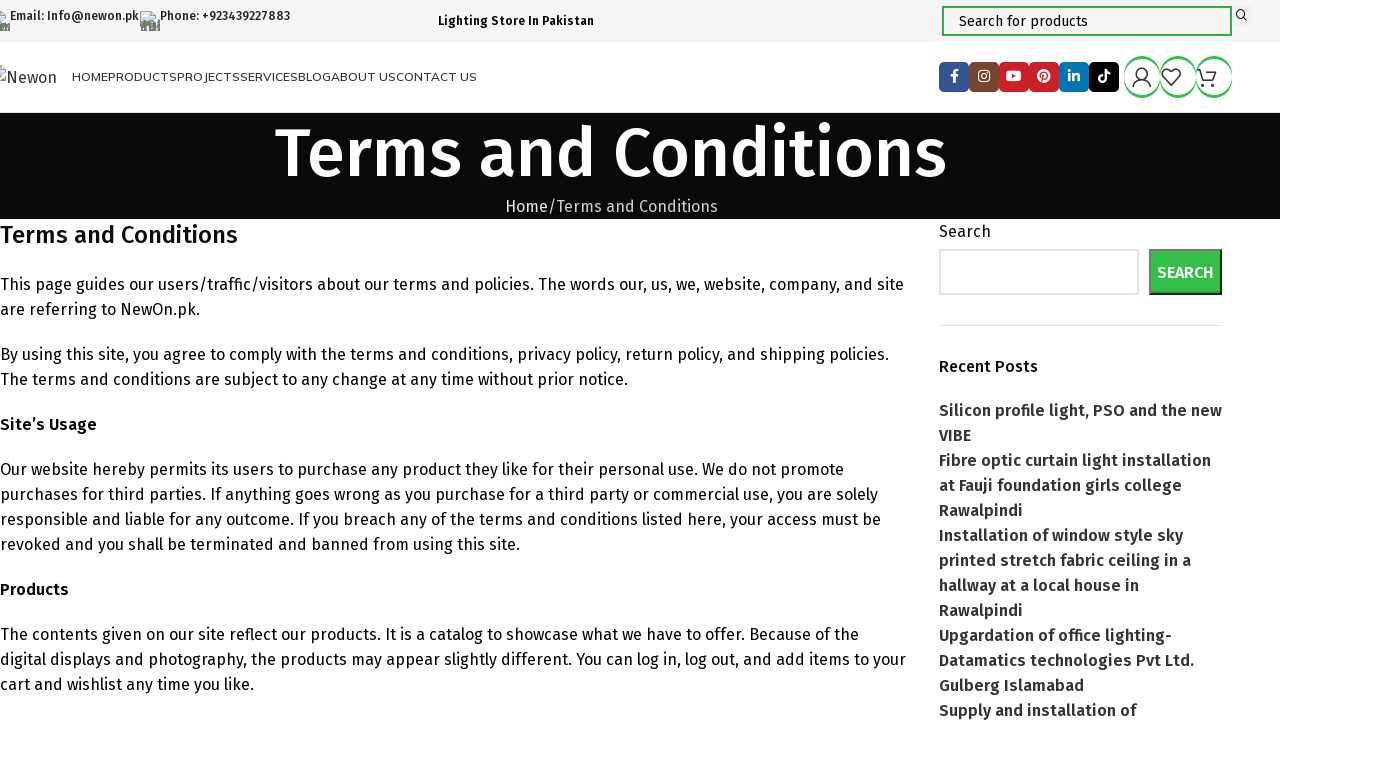

--- FILE ---
content_type: text/html; charset=UTF-8
request_url: https://newon.pk/terms-and-conditions/
body_size: 39536
content:
<!DOCTYPE html>
<html lang="en-US" prefix="og: https://ogp.me/ns#">
<head>
	<meta charset="UTF-8">
	<link rel="profile" href="https://gmpg.org/xfn/11">
	<link rel="pingback" href="https://newon.pk/xmlrpc.php">

		<style>img:is([sizes="auto" i], [sizes^="auto," i]) { contain-intrinsic-size: 3000px 1500px }</style>
	<script>window._wca = window._wca || [];</script>

<!-- Search Engine Optimization by Rank Math - https://rankmath.com/ -->
<title>Terms and Conditions - Our Agreement Regarding Services</title>
<meta name="description" content="Please read our terms and conditions page carefully to know about liability, the limits of our services, and the agreement between us and our users."/>
<meta name="robots" content="follow, index, max-snippet:-1, max-video-preview:-1, max-image-preview:large"/>
<link rel="canonical" href="https://newon.pk/terms-and-conditions/" />
<meta property="og:locale" content="en_US" />
<meta property="og:type" content="article" />
<meta property="og:title" content="Terms and Conditions - Our Agreement Regarding Services" />
<meta property="og:description" content="Please read our terms and conditions page carefully to know about liability, the limits of our services, and the agreement between us and our users." />
<meta property="og:url" content="https://newon.pk/terms-and-conditions/" />
<meta property="og:site_name" content="Newon" />
<meta property="og:image" content="https://newon.pk/wp-content/uploads/elementor/thumbs/about-os8xr3udjj5q4detz7fmghr7846k5i2hdq475laulm.jpg" />
<meta property="og:image:secure_url" content="https://newon.pk/wp-content/uploads/elementor/thumbs/about-os8xr3udjj5q4detz7fmghr7846k5i2hdq475laulm.jpg" />
<meta property="og:image:alt" content="terms and conditions" />
<meta property="article:published_time" content="2020-07-15T06:55:37+00:00" />
<meta name="twitter:card" content="summary_large_image" />
<meta name="twitter:title" content="Terms and Conditions - Our Agreement Regarding Services" />
<meta name="twitter:description" content="Please read our terms and conditions page carefully to know about liability, the limits of our services, and the agreement between us and our users." />
<meta name="twitter:image" content="https://newon.pk/wp-content/uploads/elementor/thumbs/about-os8xr3udjj5q4detz7fmghr7846k5i2hdq475laulm.jpg" />
<meta name="twitter:label1" content="Time to read" />
<meta name="twitter:data1" content="2 minutes" />
<script type="application/ld+json" class="rank-math-schema">{"@context":"https://schema.org","@graph":[{"@type":"Organization","@id":"https://newon.pk/#organization","name":"Newon","url":"https://newon.pk","logo":{"@type":"ImageObject","@id":"https://newon.pk/#logo","url":"https://newon.pk/wp-content/uploads/2021/09/newon-new-logo-e1630772969927.png","contentUrl":"https://newon.pk/wp-content/uploads/2021/09/newon-new-logo-e1630772969927.png","caption":"Newon","inLanguage":"en-US"}},{"@type":"WebSite","@id":"https://newon.pk/#website","url":"https://newon.pk","name":"Newon","publisher":{"@id":"https://newon.pk/#organization"},"inLanguage":"en-US"},{"@type":"ImageObject","@id":"https://newon.pk/wp-content/uploads/elementor/thumbs/about-os8xr3udjj5q4detz7fmghr7846k5i2hdq475laulm.jpg","url":"https://newon.pk/wp-content/uploads/elementor/thumbs/about-os8xr3udjj5q4detz7fmghr7846k5i2hdq475laulm.jpg","width":"200","height":"200","inLanguage":"en-US"},{"@type":"BreadcrumbList","@id":"https://newon.pk/terms-and-conditions/#breadcrumb","itemListElement":[{"@type":"ListItem","position":"1","item":{"@id":"https://newon.pk","name":"Home"}},{"@type":"ListItem","position":"2","item":{"@id":"https://newon.pk/terms-and-conditions/","name":"Terms and Conditions"}}]},{"@type":"WebPage","@id":"https://newon.pk/terms-and-conditions/#webpage","url":"https://newon.pk/terms-and-conditions/","name":"Terms and Conditions - Our Agreement Regarding Services","datePublished":"2020-07-15T06:55:37+00:00","dateModified":"2020-07-15T06:55:37+00:00","isPartOf":{"@id":"https://newon.pk/#website"},"primaryImageOfPage":{"@id":"https://newon.pk/wp-content/uploads/elementor/thumbs/about-os8xr3udjj5q4detz7fmghr7846k5i2hdq475laulm.jpg"},"inLanguage":"en-US","breadcrumb":{"@id":"https://newon.pk/terms-and-conditions/#breadcrumb"}},{"@type":"Person","@id":"https://newon.pk/terms-and-conditions/#author","name":"Abdullah Nisar","image":{"@type":"ImageObject","@id":"https://secure.gravatar.com/avatar/869538f4822c7d8f2f00b805fe0e409ecef88ab8d359083fd36261417ba77282?s=96&amp;d=mm&amp;r=g","url":"https://secure.gravatar.com/avatar/869538f4822c7d8f2f00b805fe0e409ecef88ab8d359083fd36261417ba77282?s=96&amp;d=mm&amp;r=g","caption":"Abdullah Nisar","inLanguage":"en-US"},"worksFor":{"@id":"https://newon.pk/#organization"}},{"@type":"Article","headline":"Terms and Conditions - Our Agreement Regarding Services","keywords":"terms and conditions","datePublished":"2020-07-15T06:55:37+00:00","dateModified":"2020-07-15T06:55:37+00:00","author":{"@id":"https://newon.pk/terms-and-conditions/#author","name":"Abdullah Nisar"},"publisher":{"@id":"https://newon.pk/#organization"},"description":"Please read our terms and conditions page carefully to know about liability, the limits of our services, and the agreement between us and our users.","name":"Terms and Conditions - Our Agreement Regarding Services","@id":"https://newon.pk/terms-and-conditions/#richSnippet","isPartOf":{"@id":"https://newon.pk/terms-and-conditions/#webpage"},"image":{"@id":"https://newon.pk/wp-content/uploads/elementor/thumbs/about-os8xr3udjj5q4detz7fmghr7846k5i2hdq475laulm.jpg"},"inLanguage":"en-US","mainEntityOfPage":{"@id":"https://newon.pk/terms-and-conditions/#webpage"}}]}</script>
<!-- /Rank Math WordPress SEO plugin -->

<link rel='dns-prefetch' href='//stats.wp.com' />
<link rel='dns-prefetch' href='//www.googletagmanager.com' />
<link rel='dns-prefetch' href='//fonts.googleapis.com' />
<link rel="alternate" type="application/rss+xml" title="Newon &raquo; Feed" href="https://newon.pk/feed/" />
<link rel="alternate" type="application/rss+xml" title="Newon &raquo; Comments Feed" href="https://newon.pk/comments/feed/" />
<link rel='stylesheet' id='wp-block-library-css' href='https://newon.pk/wp-includes/css/dist/block-library/style.min.css?ver=6.8.3' type='text/css' media='all' />
<style id='safe-svg-svg-icon-style-inline-css' type='text/css'>
.safe-svg-cover{text-align:center}.safe-svg-cover .safe-svg-inside{display:inline-block;max-width:100%}.safe-svg-cover svg{fill:currentColor;height:100%;max-height:100%;max-width:100%;width:100%}

</style>
<link rel='stylesheet' id='mediaelement-css' href='https://newon.pk/wp-includes/js/mediaelement/mediaelementplayer-legacy.min.css?ver=4.2.17' type='text/css' media='all' />
<link rel='stylesheet' id='wp-mediaelement-css' href='https://newon.pk/wp-includes/js/mediaelement/wp-mediaelement.min.css?ver=6.8.3' type='text/css' media='all' />
<style id='jetpack-sharing-buttons-style-inline-css' type='text/css'>
.jetpack-sharing-buttons__services-list{display:flex;flex-direction:row;flex-wrap:wrap;gap:0;list-style-type:none;margin:5px;padding:0}.jetpack-sharing-buttons__services-list.has-small-icon-size{font-size:12px}.jetpack-sharing-buttons__services-list.has-normal-icon-size{font-size:16px}.jetpack-sharing-buttons__services-list.has-large-icon-size{font-size:24px}.jetpack-sharing-buttons__services-list.has-huge-icon-size{font-size:36px}@media print{.jetpack-sharing-buttons__services-list{display:none!important}}.editor-styles-wrapper .wp-block-jetpack-sharing-buttons{gap:0;padding-inline-start:0}ul.jetpack-sharing-buttons__services-list.has-background{padding:1.25em 2.375em}
</style>
<style id='global-styles-inline-css' type='text/css'>
:root{--wp--preset--aspect-ratio--square: 1;--wp--preset--aspect-ratio--4-3: 4/3;--wp--preset--aspect-ratio--3-4: 3/4;--wp--preset--aspect-ratio--3-2: 3/2;--wp--preset--aspect-ratio--2-3: 2/3;--wp--preset--aspect-ratio--16-9: 16/9;--wp--preset--aspect-ratio--9-16: 9/16;--wp--preset--color--black: #000000;--wp--preset--color--cyan-bluish-gray: #abb8c3;--wp--preset--color--white: #ffffff;--wp--preset--color--pale-pink: #f78da7;--wp--preset--color--vivid-red: #cf2e2e;--wp--preset--color--luminous-vivid-orange: #ff6900;--wp--preset--color--luminous-vivid-amber: #fcb900;--wp--preset--color--light-green-cyan: #7bdcb5;--wp--preset--color--vivid-green-cyan: #00d084;--wp--preset--color--pale-cyan-blue: #8ed1fc;--wp--preset--color--vivid-cyan-blue: #0693e3;--wp--preset--color--vivid-purple: #9b51e0;--wp--preset--gradient--vivid-cyan-blue-to-vivid-purple: linear-gradient(135deg,rgba(6,147,227,1) 0%,rgb(155,81,224) 100%);--wp--preset--gradient--light-green-cyan-to-vivid-green-cyan: linear-gradient(135deg,rgb(122,220,180) 0%,rgb(0,208,130) 100%);--wp--preset--gradient--luminous-vivid-amber-to-luminous-vivid-orange: linear-gradient(135deg,rgba(252,185,0,1) 0%,rgba(255,105,0,1) 100%);--wp--preset--gradient--luminous-vivid-orange-to-vivid-red: linear-gradient(135deg,rgba(255,105,0,1) 0%,rgb(207,46,46) 100%);--wp--preset--gradient--very-light-gray-to-cyan-bluish-gray: linear-gradient(135deg,rgb(238,238,238) 0%,rgb(169,184,195) 100%);--wp--preset--gradient--cool-to-warm-spectrum: linear-gradient(135deg,rgb(74,234,220) 0%,rgb(151,120,209) 20%,rgb(207,42,186) 40%,rgb(238,44,130) 60%,rgb(251,105,98) 80%,rgb(254,248,76) 100%);--wp--preset--gradient--blush-light-purple: linear-gradient(135deg,rgb(255,206,236) 0%,rgb(152,150,240) 100%);--wp--preset--gradient--blush-bordeaux: linear-gradient(135deg,rgb(254,205,165) 0%,rgb(254,45,45) 50%,rgb(107,0,62) 100%);--wp--preset--gradient--luminous-dusk: linear-gradient(135deg,rgb(255,203,112) 0%,rgb(199,81,192) 50%,rgb(65,88,208) 100%);--wp--preset--gradient--pale-ocean: linear-gradient(135deg,rgb(255,245,203) 0%,rgb(182,227,212) 50%,rgb(51,167,181) 100%);--wp--preset--gradient--electric-grass: linear-gradient(135deg,rgb(202,248,128) 0%,rgb(113,206,126) 100%);--wp--preset--gradient--midnight: linear-gradient(135deg,rgb(2,3,129) 0%,rgb(40,116,252) 100%);--wp--preset--font-size--small: 13px;--wp--preset--font-size--medium: 20px;--wp--preset--font-size--large: 36px;--wp--preset--font-size--x-large: 42px;--wp--preset--spacing--20: 0.44rem;--wp--preset--spacing--30: 0.67rem;--wp--preset--spacing--40: 1rem;--wp--preset--spacing--50: 1.5rem;--wp--preset--spacing--60: 2.25rem;--wp--preset--spacing--70: 3.38rem;--wp--preset--spacing--80: 5.06rem;--wp--preset--shadow--natural: 6px 6px 9px rgba(0, 0, 0, 0.2);--wp--preset--shadow--deep: 12px 12px 50px rgba(0, 0, 0, 0.4);--wp--preset--shadow--sharp: 6px 6px 0px rgba(0, 0, 0, 0.2);--wp--preset--shadow--outlined: 6px 6px 0px -3px rgba(255, 255, 255, 1), 6px 6px rgba(0, 0, 0, 1);--wp--preset--shadow--crisp: 6px 6px 0px rgba(0, 0, 0, 1);}:where(body) { margin: 0; }.wp-site-blocks > .alignleft { float: left; margin-right: 2em; }.wp-site-blocks > .alignright { float: right; margin-left: 2em; }.wp-site-blocks > .aligncenter { justify-content: center; margin-left: auto; margin-right: auto; }:where(.is-layout-flex){gap: 0.5em;}:where(.is-layout-grid){gap: 0.5em;}.is-layout-flow > .alignleft{float: left;margin-inline-start: 0;margin-inline-end: 2em;}.is-layout-flow > .alignright{float: right;margin-inline-start: 2em;margin-inline-end: 0;}.is-layout-flow > .aligncenter{margin-left: auto !important;margin-right: auto !important;}.is-layout-constrained > .alignleft{float: left;margin-inline-start: 0;margin-inline-end: 2em;}.is-layout-constrained > .alignright{float: right;margin-inline-start: 2em;margin-inline-end: 0;}.is-layout-constrained > .aligncenter{margin-left: auto !important;margin-right: auto !important;}.is-layout-constrained > :where(:not(.alignleft):not(.alignright):not(.alignfull)){margin-left: auto !important;margin-right: auto !important;}body .is-layout-flex{display: flex;}.is-layout-flex{flex-wrap: wrap;align-items: center;}.is-layout-flex > :is(*, div){margin: 0;}body .is-layout-grid{display: grid;}.is-layout-grid > :is(*, div){margin: 0;}body{padding-top: 0px;padding-right: 0px;padding-bottom: 0px;padding-left: 0px;}a:where(:not(.wp-element-button)){text-decoration: none;}:root :where(.wp-element-button, .wp-block-button__link){background-color: #32373c;border-width: 0;color: #fff;font-family: inherit;font-size: inherit;line-height: inherit;padding: calc(0.667em + 2px) calc(1.333em + 2px);text-decoration: none;}.has-black-color{color: var(--wp--preset--color--black) !important;}.has-cyan-bluish-gray-color{color: var(--wp--preset--color--cyan-bluish-gray) !important;}.has-white-color{color: var(--wp--preset--color--white) !important;}.has-pale-pink-color{color: var(--wp--preset--color--pale-pink) !important;}.has-vivid-red-color{color: var(--wp--preset--color--vivid-red) !important;}.has-luminous-vivid-orange-color{color: var(--wp--preset--color--luminous-vivid-orange) !important;}.has-luminous-vivid-amber-color{color: var(--wp--preset--color--luminous-vivid-amber) !important;}.has-light-green-cyan-color{color: var(--wp--preset--color--light-green-cyan) !important;}.has-vivid-green-cyan-color{color: var(--wp--preset--color--vivid-green-cyan) !important;}.has-pale-cyan-blue-color{color: var(--wp--preset--color--pale-cyan-blue) !important;}.has-vivid-cyan-blue-color{color: var(--wp--preset--color--vivid-cyan-blue) !important;}.has-vivid-purple-color{color: var(--wp--preset--color--vivid-purple) !important;}.has-black-background-color{background-color: var(--wp--preset--color--black) !important;}.has-cyan-bluish-gray-background-color{background-color: var(--wp--preset--color--cyan-bluish-gray) !important;}.has-white-background-color{background-color: var(--wp--preset--color--white) !important;}.has-pale-pink-background-color{background-color: var(--wp--preset--color--pale-pink) !important;}.has-vivid-red-background-color{background-color: var(--wp--preset--color--vivid-red) !important;}.has-luminous-vivid-orange-background-color{background-color: var(--wp--preset--color--luminous-vivid-orange) !important;}.has-luminous-vivid-amber-background-color{background-color: var(--wp--preset--color--luminous-vivid-amber) !important;}.has-light-green-cyan-background-color{background-color: var(--wp--preset--color--light-green-cyan) !important;}.has-vivid-green-cyan-background-color{background-color: var(--wp--preset--color--vivid-green-cyan) !important;}.has-pale-cyan-blue-background-color{background-color: var(--wp--preset--color--pale-cyan-blue) !important;}.has-vivid-cyan-blue-background-color{background-color: var(--wp--preset--color--vivid-cyan-blue) !important;}.has-vivid-purple-background-color{background-color: var(--wp--preset--color--vivid-purple) !important;}.has-black-border-color{border-color: var(--wp--preset--color--black) !important;}.has-cyan-bluish-gray-border-color{border-color: var(--wp--preset--color--cyan-bluish-gray) !important;}.has-white-border-color{border-color: var(--wp--preset--color--white) !important;}.has-pale-pink-border-color{border-color: var(--wp--preset--color--pale-pink) !important;}.has-vivid-red-border-color{border-color: var(--wp--preset--color--vivid-red) !important;}.has-luminous-vivid-orange-border-color{border-color: var(--wp--preset--color--luminous-vivid-orange) !important;}.has-luminous-vivid-amber-border-color{border-color: var(--wp--preset--color--luminous-vivid-amber) !important;}.has-light-green-cyan-border-color{border-color: var(--wp--preset--color--light-green-cyan) !important;}.has-vivid-green-cyan-border-color{border-color: var(--wp--preset--color--vivid-green-cyan) !important;}.has-pale-cyan-blue-border-color{border-color: var(--wp--preset--color--pale-cyan-blue) !important;}.has-vivid-cyan-blue-border-color{border-color: var(--wp--preset--color--vivid-cyan-blue) !important;}.has-vivid-purple-border-color{border-color: var(--wp--preset--color--vivid-purple) !important;}.has-vivid-cyan-blue-to-vivid-purple-gradient-background{background: var(--wp--preset--gradient--vivid-cyan-blue-to-vivid-purple) !important;}.has-light-green-cyan-to-vivid-green-cyan-gradient-background{background: var(--wp--preset--gradient--light-green-cyan-to-vivid-green-cyan) !important;}.has-luminous-vivid-amber-to-luminous-vivid-orange-gradient-background{background: var(--wp--preset--gradient--luminous-vivid-amber-to-luminous-vivid-orange) !important;}.has-luminous-vivid-orange-to-vivid-red-gradient-background{background: var(--wp--preset--gradient--luminous-vivid-orange-to-vivid-red) !important;}.has-very-light-gray-to-cyan-bluish-gray-gradient-background{background: var(--wp--preset--gradient--very-light-gray-to-cyan-bluish-gray) !important;}.has-cool-to-warm-spectrum-gradient-background{background: var(--wp--preset--gradient--cool-to-warm-spectrum) !important;}.has-blush-light-purple-gradient-background{background: var(--wp--preset--gradient--blush-light-purple) !important;}.has-blush-bordeaux-gradient-background{background: var(--wp--preset--gradient--blush-bordeaux) !important;}.has-luminous-dusk-gradient-background{background: var(--wp--preset--gradient--luminous-dusk) !important;}.has-pale-ocean-gradient-background{background: var(--wp--preset--gradient--pale-ocean) !important;}.has-electric-grass-gradient-background{background: var(--wp--preset--gradient--electric-grass) !important;}.has-midnight-gradient-background{background: var(--wp--preset--gradient--midnight) !important;}.has-small-font-size{font-size: var(--wp--preset--font-size--small) !important;}.has-medium-font-size{font-size: var(--wp--preset--font-size--medium) !important;}.has-large-font-size{font-size: var(--wp--preset--font-size--large) !important;}.has-x-large-font-size{font-size: var(--wp--preset--font-size--x-large) !important;}
:where(.wp-block-post-template.is-layout-flex){gap: 1.25em;}:where(.wp-block-post-template.is-layout-grid){gap: 1.25em;}
:where(.wp-block-columns.is-layout-flex){gap: 2em;}:where(.wp-block-columns.is-layout-grid){gap: 2em;}
:root :where(.wp-block-pullquote){font-size: 1.5em;line-height: 1.6;}
</style>
<style id='woocommerce-inline-inline-css' type='text/css'>
.woocommerce form .form-row .required { visibility: visible; }
</style>
<link rel='stylesheet' id='woo-variation-swatches-css' href='https://newon.pk/wp-content/plugins/woo-variation-swatches/assets/css/frontend.min.css?ver=1763388372' type='text/css' media='all' />
<style id='woo-variation-swatches-inline-css' type='text/css'>
:root {
--wvs-tick:url("data:image/svg+xml;utf8,%3Csvg filter='drop-shadow(0px 0px 2px rgb(0 0 0 / .8))' xmlns='http://www.w3.org/2000/svg'  viewBox='0 0 30 30'%3E%3Cpath fill='none' stroke='%23ffffff' stroke-linecap='round' stroke-linejoin='round' stroke-width='4' d='M4 16L11 23 27 7'/%3E%3C/svg%3E");

--wvs-cross:url("data:image/svg+xml;utf8,%3Csvg filter='drop-shadow(0px 0px 5px rgb(255 255 255 / .6))' xmlns='http://www.w3.org/2000/svg' width='72px' height='72px' viewBox='0 0 24 24'%3E%3Cpath fill='none' stroke='%23ff0000' stroke-linecap='round' stroke-width='0.6' d='M5 5L19 19M19 5L5 19'/%3E%3C/svg%3E");
--wvs-single-product-item-width:30px;
--wvs-single-product-item-height:30px;
--wvs-single-product-item-font-size:16px}
</style>
<link rel='stylesheet' id='chaty-front-css-css' href='https://newon.pk/wp-content/plugins/chaty/css/chaty-front.min.css?ver=3.5.01710007330' type='text/css' media='all' />
<link rel='stylesheet' id='js_composer_front-css' href='https://newon.pk/wp-content/plugins/js_composer/assets/css/js_composer.min.css?ver=8.7' type='text/css' media='all' />
<link rel='stylesheet' id='wd-style-base-css' href='https://newon.pk/wp-content/themes/woodmart/css/parts/base.min.css?ver=8.2.7' type='text/css' media='all' />
<link rel='stylesheet' id='wd-helpers-wpb-elem-css' href='https://newon.pk/wp-content/themes/woodmart/css/parts/helpers-wpb-elem.min.css?ver=8.2.7' type='text/css' media='all' />
<link rel='stylesheet' id='wd-revolution-slider-css' href='https://newon.pk/wp-content/themes/woodmart/css/parts/int-rev-slider.min.css?ver=8.2.7' type='text/css' media='all' />
<link rel='stylesheet' id='wd-wpbakery-base-css' href='https://newon.pk/wp-content/themes/woodmart/css/parts/int-wpb-base.min.css?ver=8.2.7' type='text/css' media='all' />
<link rel='stylesheet' id='wd-wpbakery-base-deprecated-css' href='https://newon.pk/wp-content/themes/woodmart/css/parts/int-wpb-base-deprecated.min.css?ver=8.2.7' type='text/css' media='all' />
<link rel='stylesheet' id='wd-int-wordfence-css' href='https://newon.pk/wp-content/themes/woodmart/css/parts/int-wordfence.min.css?ver=8.2.7' type='text/css' media='all' />
<link rel='stylesheet' id='wd-woocommerce-base-css' href='https://newon.pk/wp-content/themes/woodmart/css/parts/woocommerce-base.min.css?ver=8.2.7' type='text/css' media='all' />
<link rel='stylesheet' id='wd-mod-star-rating-css' href='https://newon.pk/wp-content/themes/woodmart/css/parts/mod-star-rating.min.css?ver=8.2.7' type='text/css' media='all' />
<link rel='stylesheet' id='wd-woocommerce-block-notices-css' href='https://newon.pk/wp-content/themes/woodmart/css/parts/woo-mod-block-notices.min.css?ver=8.2.7' type='text/css' media='all' />
<link rel='stylesheet' id='wd-wp-blocks-css' href='https://newon.pk/wp-content/themes/woodmart/css/parts/wp-blocks.min.css?ver=8.2.7' type='text/css' media='all' />
<link rel='stylesheet' id='child-style-css' href='https://newon.pk/wp-content/themes/woodmart-child/style.css?ver=8.2.7' type='text/css' media='all' />
<link rel='stylesheet' id='wd-header-base-css' href='https://newon.pk/wp-content/themes/woodmart/css/parts/header-base.min.css?ver=8.2.7' type='text/css' media='all' />
<link rel='stylesheet' id='wd-mod-tools-css' href='https://newon.pk/wp-content/themes/woodmart/css/parts/mod-tools.min.css?ver=8.2.7' type='text/css' media='all' />
<link rel='stylesheet' id='wd-header-elements-base-css' href='https://newon.pk/wp-content/themes/woodmart/css/parts/header-el-base.min.css?ver=8.2.7' type='text/css' media='all' />
<link rel='stylesheet' id='wd-info-box-css' href='https://newon.pk/wp-content/themes/woodmart/css/parts/el-info-box.min.css?ver=8.2.7' type='text/css' media='all' />
<link rel='stylesheet' id='wd-header-search-css' href='https://newon.pk/wp-content/themes/woodmart/css/parts/header-el-search.min.css?ver=8.2.7' type='text/css' media='all' />
<link rel='stylesheet' id='wd-header-search-form-css' href='https://newon.pk/wp-content/themes/woodmart/css/parts/header-el-search-form.min.css?ver=8.2.7' type='text/css' media='all' />
<link rel='stylesheet' id='wd-wd-search-form-css' href='https://newon.pk/wp-content/themes/woodmart/css/parts/wd-search-form.min.css?ver=8.2.7' type='text/css' media='all' />
<link rel='stylesheet' id='wd-wd-search-results-css' href='https://newon.pk/wp-content/themes/woodmart/css/parts/wd-search-results.min.css?ver=8.2.7' type='text/css' media='all' />
<link rel='stylesheet' id='wd-wd-search-dropdown-css' href='https://newon.pk/wp-content/themes/woodmart/css/parts/wd-search-dropdown.min.css?ver=8.2.7' type='text/css' media='all' />
<link rel='stylesheet' id='wd-social-icons-css' href='https://newon.pk/wp-content/themes/woodmart/css/parts/el-social-icons.min.css?ver=8.2.7' type='text/css' media='all' />
<link rel='stylesheet' id='wd-social-icons-styles-css' href='https://newon.pk/wp-content/themes/woodmart/css/parts/el-social-styles.min.css?ver=8.2.7' type='text/css' media='all' />
<link rel='stylesheet' id='wd-woo-mod-login-form-css' href='https://newon.pk/wp-content/themes/woodmart/css/parts/woo-mod-login-form.min.css?ver=8.2.7' type='text/css' media='all' />
<link rel='stylesheet' id='wd-mod-tools-design-8-css' href='https://newon.pk/wp-content/themes/woodmart/css/parts/mod-tools-design-8.min.css?ver=8.2.7' type='text/css' media='all' />
<link rel='stylesheet' id='wd-header-my-account-css' href='https://newon.pk/wp-content/themes/woodmart/css/parts/header-el-my-account.min.css?ver=8.2.7' type='text/css' media='all' />
<link rel='stylesheet' id='wd-header-cart-side-css' href='https://newon.pk/wp-content/themes/woodmart/css/parts/header-el-cart-side.min.css?ver=8.2.7' type='text/css' media='all' />
<link rel='stylesheet' id='wd-header-cart-css' href='https://newon.pk/wp-content/themes/woodmart/css/parts/header-el-cart.min.css?ver=8.2.7' type='text/css' media='all' />
<link rel='stylesheet' id='wd-widget-shopping-cart-css' href='https://newon.pk/wp-content/themes/woodmart/css/parts/woo-widget-shopping-cart.min.css?ver=8.2.7' type='text/css' media='all' />
<link rel='stylesheet' id='wd-widget-product-list-css' href='https://newon.pk/wp-content/themes/woodmart/css/parts/woo-widget-product-list.min.css?ver=8.2.7' type='text/css' media='all' />
<link rel='stylesheet' id='wd-header-mobile-nav-dropdown-css' href='https://newon.pk/wp-content/themes/woodmart/css/parts/header-el-mobile-nav-dropdown.min.css?ver=8.2.7' type='text/css' media='all' />
<link rel='stylesheet' id='wd-page-title-css' href='https://newon.pk/wp-content/themes/woodmart/css/parts/page-title.min.css?ver=8.2.7' type='text/css' media='all' />
<link rel='stylesheet' id='wd-off-canvas-sidebar-css' href='https://newon.pk/wp-content/themes/woodmart/css/parts/opt-off-canvas-sidebar.min.css?ver=8.2.7' type='text/css' media='all' />
<link rel='stylesheet' id='wd-footer-base-css' href='https://newon.pk/wp-content/themes/woodmart/css/parts/footer-base.min.css?ver=8.2.7' type='text/css' media='all' />
<link rel='stylesheet' id='wd-widget-nav-css' href='https://newon.pk/wp-content/themes/woodmart/css/parts/widget-nav.min.css?ver=8.2.7' type='text/css' media='all' />
<link rel='stylesheet' id='wd-scroll-top-css' href='https://newon.pk/wp-content/themes/woodmart/css/parts/opt-scrolltotop.min.css?ver=8.2.7' type='text/css' media='all' />
<link rel='stylesheet' id='wd-header-my-account-sidebar-css' href='https://newon.pk/wp-content/themes/woodmart/css/parts/header-el-my-account-sidebar.min.css?ver=8.2.7' type='text/css' media='all' />
<link rel='stylesheet' id='wd-sticky-social-buttons-css' href='https://newon.pk/wp-content/themes/woodmart/css/parts/opt-sticky-social.min.css?ver=8.2.7' type='text/css' media='all' />
<link rel='stylesheet' id='wd-mod-sticky-sidebar-opener-css' href='https://newon.pk/wp-content/themes/woodmart/css/parts/mod-sticky-sidebar-opener.min.css?ver=8.2.7' type='text/css' media='all' />
<link rel='stylesheet' id='xts-style-default_header-css' href='https://newon.pk/wp-content/uploads/2025/10/xts-default_header-1760499881.css?ver=8.2.7' type='text/css' media='all' />
<link rel='stylesheet' id='xts-style-theme_settings_default-css' href='https://newon.pk/wp-content/uploads/2025/10/xts-theme_settings_default-1761228435.css?ver=8.2.7' type='text/css' media='all' />
<link rel='stylesheet' id='xts-google-fonts-css' href='https://fonts.googleapis.com/css?family=Fira+Sans%3A400%2C600%2C500%2C300%7CSource+Code+Pro%3A400%2C600%7CMulish%3A400%2C600&#038;ver=8.2.7' type='text/css' media='all' />
<!--n2css--><script type="text/javascript" src="https://newon.pk/wp-includes/js/jquery/jquery.min.js?ver=3.7.1" id="jquery-core-js"></script>
<script type="text/javascript" src="https://newon.pk/wp-includes/js/jquery/jquery-migrate.min.js?ver=3.4.1" id="jquery-migrate-js"></script>
<script type="text/javascript" src="https://newon.pk/wp-content/plugins/woocommerce/assets/js/jquery-blockui/jquery.blockUI.min.js?ver=2.7.0-wc.10.4.3" id="wc-jquery-blockui-js" data-wp-strategy="defer"></script>
<script type="text/javascript" id="wc-add-to-cart-js-extra">
/* <![CDATA[ */
var wc_add_to_cart_params = {"ajax_url":"\/wp-admin\/admin-ajax.php","wc_ajax_url":"\/?wc-ajax=%%endpoint%%","i18n_view_cart":"View cart","cart_url":"https:\/\/newon.pk\/cart\/","is_cart":"","cart_redirect_after_add":"no"};
/* ]]> */
</script>
<script type="text/javascript" src="https://newon.pk/wp-content/plugins/woocommerce/assets/js/frontend/add-to-cart.min.js?ver=10.4.3" id="wc-add-to-cart-js" data-wp-strategy="defer"></script>
<script type="text/javascript" src="https://newon.pk/wp-content/plugins/woocommerce/assets/js/js-cookie/js.cookie.min.js?ver=2.1.4-wc.10.4.3" id="wc-js-cookie-js" defer="defer" data-wp-strategy="defer"></script>
<script type="text/javascript" id="woocommerce-js-extra">
/* <![CDATA[ */
var woocommerce_params = {"ajax_url":"\/wp-admin\/admin-ajax.php","wc_ajax_url":"\/?wc-ajax=%%endpoint%%","i18n_password_show":"Show password","i18n_password_hide":"Hide password"};
/* ]]> */
</script>
<script type="text/javascript" src="https://newon.pk/wp-content/plugins/woocommerce/assets/js/frontend/woocommerce.min.js?ver=10.4.3" id="woocommerce-js" defer="defer" data-wp-strategy="defer"></script>
<script type="text/javascript" src="https://newon.pk/wp-content/plugins/js_composer/assets/js/vendors/woocommerce-add-to-cart.js?ver=8.7" id="vc_woocommerce-add-to-cart-js-js"></script>
<script type="text/javascript" src="https://stats.wp.com/s-202604.js" id="woocommerce-analytics-js" defer="defer" data-wp-strategy="defer"></script>

<!-- Google tag (gtag.js) snippet added by Site Kit -->
<!-- Google Analytics snippet added by Site Kit -->
<script type="text/javascript" src="https://www.googletagmanager.com/gtag/js?id=GT-NSV9TR6W" id="google_gtagjs-js" async></script>
<script type="text/javascript" id="google_gtagjs-js-after">
/* <![CDATA[ */
window.dataLayer = window.dataLayer || [];function gtag(){dataLayer.push(arguments);}
gtag("set","linker",{"domains":["newon.pk"]});
gtag("js", new Date());
gtag("set", "developer_id.dZTNiMT", true);
gtag("config", "GT-NSV9TR6W");
/* ]]> */
</script>
<script type="text/javascript" src="https://newon.pk/wp-content/themes/woodmart/js/libs/device.min.js?ver=8.2.7" id="wd-device-library-js"></script>
<script type="text/javascript" src="https://newon.pk/wp-content/themes/woodmart/js/scripts/global/scrollBar.min.js?ver=8.2.7" id="wd-scrollbar-js"></script>
<script></script><link rel="https://api.w.org/" href="https://newon.pk/wp-json/" /><link rel="alternate" title="JSON" type="application/json" href="https://newon.pk/wp-json/wp/v2/pages/1684" /><link rel="EditURI" type="application/rsd+xml" title="RSD" href="https://newon.pk/xmlrpc.php?rsd" />
<meta name="generator" content="WordPress 6.8.3" />
<link rel='shortlink' href='https://newon.pk/?p=1684' />
<link rel="alternate" title="oEmbed (JSON)" type="application/json+oembed" href="https://newon.pk/wp-json/oembed/1.0/embed?url=https%3A%2F%2Fnewon.pk%2Fterms-and-conditions%2F" />
<link rel="alternate" title="oEmbed (XML)" type="text/xml+oembed" href="https://newon.pk/wp-json/oembed/1.0/embed?url=https%3A%2F%2Fnewon.pk%2Fterms-and-conditions%2F&#038;format=xml" />
<meta name="generator" content="Site Kit by Google 1.165.0" />	<style>img#wpstats{display:none}</style>
							<meta name="viewport" content="width=device-width, initial-scale=1.0, maximum-scale=1.0, user-scalable=no">
										<noscript><style>.woocommerce-product-gallery{ opacity: 1 !important; }</style></noscript>
	<meta name="generator" content="Powered by WPBakery Page Builder - drag and drop page builder for WordPress."/>
<meta name="generator" content="Powered by Slider Revolution 6.7.35 - responsive, Mobile-Friendly Slider Plugin for WordPress with comfortable drag and drop interface." />
<link rel="icon" href="https://newon.pk/wp-content/uploads/2024/03/cropped-cropped-icon-32x32.png" sizes="32x32" />
<link rel="icon" href="https://newon.pk/wp-content/uploads/2024/03/cropped-cropped-icon-192x192.png" sizes="192x192" />
<link rel="apple-touch-icon" href="https://newon.pk/wp-content/uploads/2024/03/cropped-cropped-icon-180x180.png" />
<meta name="msapplication-TileImage" content="https://newon.pk/wp-content/uploads/2024/03/cropped-cropped-icon-270x270.png" />
<script data-jetpack-boost="ignore">function setREVStartSize(e){
			//window.requestAnimationFrame(function() {
				window.RSIW = window.RSIW===undefined ? window.innerWidth : window.RSIW;
				window.RSIH = window.RSIH===undefined ? window.innerHeight : window.RSIH;
				try {
					var pw = document.getElementById(e.c).parentNode.offsetWidth,
						newh;
					pw = pw===0 || isNaN(pw) || (e.l=="fullwidth" || e.layout=="fullwidth") ? window.RSIW : pw;
					e.tabw = e.tabw===undefined ? 0 : parseInt(e.tabw);
					e.thumbw = e.thumbw===undefined ? 0 : parseInt(e.thumbw);
					e.tabh = e.tabh===undefined ? 0 : parseInt(e.tabh);
					e.thumbh = e.thumbh===undefined ? 0 : parseInt(e.thumbh);
					e.tabhide = e.tabhide===undefined ? 0 : parseInt(e.tabhide);
					e.thumbhide = e.thumbhide===undefined ? 0 : parseInt(e.thumbhide);
					e.mh = e.mh===undefined || e.mh=="" || e.mh==="auto" ? 0 : parseInt(e.mh,0);
					if(e.layout==="fullscreen" || e.l==="fullscreen")
						newh = Math.max(e.mh,window.RSIH);
					else{
						e.gw = Array.isArray(e.gw) ? e.gw : [e.gw];
						for (var i in e.rl) if (e.gw[i]===undefined || e.gw[i]===0) e.gw[i] = e.gw[i-1];
						e.gh = e.el===undefined || e.el==="" || (Array.isArray(e.el) && e.el.length==0)? e.gh : e.el;
						e.gh = Array.isArray(e.gh) ? e.gh : [e.gh];
						for (var i in e.rl) if (e.gh[i]===undefined || e.gh[i]===0) e.gh[i] = e.gh[i-1];
											
						var nl = new Array(e.rl.length),
							ix = 0,
							sl;
						e.tabw = e.tabhide>=pw ? 0 : e.tabw;
						e.thumbw = e.thumbhide>=pw ? 0 : e.thumbw;
						e.tabh = e.tabhide>=pw ? 0 : e.tabh;
						e.thumbh = e.thumbhide>=pw ? 0 : e.thumbh;
						for (var i in e.rl) nl[i] = e.rl[i]<window.RSIW ? 0 : e.rl[i];
						sl = nl[0];
						for (var i in nl) if (sl>nl[i] && nl[i]>0) { sl = nl[i]; ix=i;}
						var m = pw>(e.gw[ix]+e.tabw+e.thumbw) ? 1 : (pw-(e.tabw+e.thumbw)) / (e.gw[ix]);
						newh =  (e.gh[ix] * m) + (e.tabh + e.thumbh);
					}
					var el = document.getElementById(e.c);
					if (el!==null && el) el.style.height = newh+"px";
					el = document.getElementById(e.c+"_wrapper");
					if (el!==null && el) {
						el.style.height = newh+"px";
						el.style.display = "block";
					}
				} catch(e){
					console.log("Failure at Presize of Slider:" + e)
				}
			//});
		  };</script>
<style>
		
		</style><noscript><style> .wpb_animate_when_almost_visible { opacity: 1; }</style></noscript></head>

<body data-rsssl=1 class="wp-singular page-template-default page page-id-1684 wp-theme-woodmart wp-child-theme-woodmart-child theme-woodmart woocommerce-no-js woo-variation-swatches wvs-behavior-blur wvs-theme-woodmart-child wvs-show-label wvs-tooltip wrapper-full-width  categories-accordion-on woodmart-ajax-shop-on wpb-js-composer js-comp-ver-8.7 vc_responsive">
			<script type="text/javascript" id="wd-flicker-fix">// Flicker fix.</script>	
	
	<div class="wd-page-wrapper website-wrapper">
									<header class="whb-header whb-default_header whb-full-width whb-sticky-shadow whb-scroll-stick whb-sticky-real">
					<div class="whb-main-header">
	
<div class="whb-row whb-top-bar whb-not-sticky-row whb-with-bg whb-without-border whb-color-light whb-flex-equal-sides">
	<div class="container">
		<div class="whb-flex-row whb-top-bar-inner">
			<div class="whb-column whb-col-left whb-column5 whb-visible-lg">
				<div class="info-box-wrapper  whb-17x1yefz7r21bbne4ijw">
				<div id="wd-6975957b48aaa" class=" wd-info-box text-left box-icon-align-left box-style-base color-scheme-dark wd-bg-none wd-items-middle ">
											<div class="box-icon-wrapper  box-with-icon box-icon-simple">
							<div class="info-box-icon">

							
																	<div class="info-svg-wrapper" style="width: 20px;height: 20px;"><img  src="https://newon.pk/wp-content/uploads/2025/08/email-svgrepo-com.svg" title="email-svgrepo-com" loading="lazy" width="20" height="20"></div>															
							</div>
						</div>
										<div class="info-box-content">
						<h4 class="info-box-title title box-title-style-default wd-fontsize-s">Email: Info@newon.pk</h4>						<div class="info-box-inner reset-last-child"></div>

											</div>

											<a class="wd-info-box-link wd-fill" aria-label="Infobox link" href="mailto:Info@newon.pk" title=""></a>
					
									</div>
			</div>
		<div class="wd-header-divider wd-full-height whb-brtpcantxyvu6wwd5yla"></div>
			<div class="info-box-wrapper  whb-3q5s2tvvkb25svapvv2n">
				<div id="wd-6975957b48ed1" class=" wd-info-box text-left box-icon-align-left box-style-base color-scheme-dark wd-bg-none wd-items-middle ">
											<div class="box-icon-wrapper  box-with-icon box-icon-simple">
							<div class="info-box-icon">

							
																	<div class="info-svg-wrapper" style="width: 20px;height: 20px;"><img  src="https://newon.pk/wp-content/uploads/2025/08/call-191-svgrepo-com.svg" title="call-191-svgrepo-com" loading="lazy" width="20" height="20"></div>															
							</div>
						</div>
										<div class="info-box-content">
						<h4 class="info-box-title title box-title-style-default wd-fontsize-s">Phone: +923439227883</h4>						<div class="info-box-inner reset-last-child"></div>

											</div>

											<a class="wd-info-box-link wd-fill" aria-label="Infobox link" href="tel:+923439227883" title=""></a>
					
									</div>
			</div>
		</div>
<div class="whb-column whb-col-center whb-column6 whb-visible-lg">
	
<div class="wd-header-text reset-last-child whb-qqk5ps4huuynup5hspyj"><h6 style="text-align: center;"><span style="color: #000000;"><strong>Lighting Store In Pakistan</strong></span></h6></div>
</div>
<div class="whb-column whb-col-right whb-column7 whb-visible-lg">
	
<div class="whb-space-element whb-06w3vwaf6fxvxh0k1pv0 " style="width:200px;"></div>
<div class="wd-search-form  wd-header-search-form wd-display-form whb-duljtjrl87kj7pmuut6b">

<form role="search" method="get" class="searchform  wd-style-with-bg-2 woodmart-ajax-search" action="https://newon.pk/"  data-thumbnail="1" data-price="1" data-post_type="product" data-count="20" data-sku="0" data-symbols_count="3" data-include_cat_search="no" autocomplete="off">
	<input type="text" class="s" placeholder="Search for products" value="" name="s" aria-label="Search" title="Search for products" required/>
	<input type="hidden" name="post_type" value="product">

	<span class="wd-clear-search wd-hide"></span>

	
	<button type="submit" class="searchsubmit">
		<span>
			Search		</span>
			</button>
</form>

	<div class="wd-search-results-wrapper">
		<div class="wd-search-results wd-dropdown-results wd-dropdown wd-scroll">
			<div class="wd-scroll-content">
				
				
							</div>
		</div>
	</div>

</div>
</div>
<div class="whb-column whb-col-mobile whb-column_mobile1 whb-hidden-lg">
				<div
						class=" wd-social-icons  wd-style-colored wd-size-small social-follow wd-shape-rounded  whb-nugd58vqvv5sdr3bc5dd color-scheme-light text-center">
				
				
									<a rel="noopener noreferrer nofollow" href="https://web.facebook.com/NewOn.pk" target="_blank" class=" wd-social-icon social-facebook" aria-label="Facebook social link">
						<span class="wd-icon"></span>
											</a>
				
				
				
				
									<a rel="noopener noreferrer nofollow" href="https://www.instagram.com/newon.pk/?utm_medium=copy_link" target="_blank" class=" wd-social-icon social-instagram" aria-label="Instagram social link">
						<span class="wd-icon"></span>
											</a>
				
				
									<a rel="noopener noreferrer nofollow" href="https://www.youtube.com/channel/UCmHNtLBLXXEY0ZQDvZ2TZ6Q" target="_blank" class=" wd-social-icon social-youtube" aria-label="YouTube social link">
						<span class="wd-icon"></span>
											</a>
				
									<a rel="noopener noreferrer nofollow" href="https://www.pinterest.com/newonlights/_created/" target="_blank" class=" wd-social-icon social-pinterest" aria-label="Pinterest social link">
						<span class="wd-icon"></span>
											</a>
				
				
									<a rel="noopener noreferrer nofollow" href="https://www.linkedin.com/company/newon-pk" target="_blank" class=" wd-social-icon social-linkedin" aria-label="Linkedin social link">
						<span class="wd-icon"></span>
											</a>
				
				
				
				
				
				
				
				
				
				
				
				
									<a rel="noopener noreferrer nofollow" href="https://www.tiktok.com/@newon.pk?_d=secCgwIARCbDRjEFSADKAESPgo8Q0dGAZelwcJsb5y9nFTqffgFw7GKRZ4NZ4cRvnlm3Uqh463BtxqMY0H9qAISLsXh7Q4czTQR0UPjGgA&#038;checksum=20fb3119b70ca3199f9ebf691855c04ef5c81621b941b745d37c5bfdd63f555f&#038;language=en&#038;sec_uid=MS4wLjABAAAAHGDqPOjqoUkZ5iOALhw7KYHeifLdeX2TwNt-S6i-4zQ1KxpuvajDAlLtrXmmIQ2y&#038;sec_user_id=MS4wLjABAAAAHGDqPOjqoUkZ5iOALhw7KYHeifLdeX2TwNt-S6i-4zQ1KxpuvajDAlLtrXmmIQ2y&#038;share_app_id=1233&#038;share_author_id=7032702536243020806&#038;share_link_id=B31C0B57-08A4-4E12-83C9-60DB0A6BF133&#038;tt_from=more&#038;u_code=dll07e2cb3ej8d&#038;user_id=7032702536243020806&#038;utm_campaign=client_share&#038;utm_medium=ios&#038;utm_source=more&#038;source=h5_m&#038;_r=1" target="_blank" class=" wd-social-icon social-tiktok" aria-label="TikTok social link">
						<span class="wd-icon"></span>
											</a>
				
				
				
				
				
			</div>

		</div>
		</div>
	</div>
</div>

<div class="whb-row whb-general-header whb-not-sticky-row whb-without-bg whb-border-fullwidth whb-color-dark whb-flex-equal-sides">
	<div class="container">
		<div class="whb-flex-row whb-general-header-inner">
			<div class="whb-column whb-col-left whb-column8 whb-visible-lg">
	<div class="site-logo whb-250rtwdwz5p8e5b7tpw0">
	<a href="https://newon.pk/" class="wd-logo wd-main-logo" rel="home" aria-label="Site logo">
		<img src="https://newon.pk/wp-content/uploads/2024/03/Newon-419-x-162-px-420-x-200-px-2.png" alt="Newon" style="max-width: 120px;" loading="lazy" />	</a>
	</div>

<div class="whb-space-element whb-7f0effwhhlu6pus2erts " style="width:15px;"></div>

<div class="wd-header-nav wd-header-secondary-nav  wd-inline" role="navigation" aria-label="Secondary navigation">
	<ul id="menu-header-menu" class="menu wd-nav wd-nav-secondary wd-style-underline wd-gap-s"><li id="menu-item-6425" class="menu-item menu-item-type-post_type menu-item-object-page menu-item-home menu-item-6425 item-level-0 menu-simple-dropdown wd-event-hover" ><a href="https://newon.pk/" class="woodmart-nav-link"><span class="nav-link-text">Home</span></a></li>
<li id="menu-item-6473" class="menu-item menu-item-type-post_type menu-item-object-page menu-item-has-children menu-item-6473 item-level-0 menu-mega-dropdown wd-event-hover" ><a href="https://newon.pk/shop/" class="woodmart-nav-link"><span class="nav-link-text">Products</span></a><div class="color-scheme-dark wd-design-full-width wd-dropdown-menu wd-dropdown"><div class="container wd-entry-content">
<ul class="wd-sub-menu wd-sub-accented wd-grid-f-inline color-scheme-dark">
	<li id="menu-item-6494" class="menu-item menu-item-type-custom menu-item-object-custom menu-item-has-children menu-item-6494 item-level-1 wd-event-hover wd-col" ><a href="https://newon.pk/indoor-lights/" class="woodmart-nav-link">INDOOR LIGHTS</a>
	<ul class="sub-sub-menu">
		<li id="menu-item-7222" class="menu-item menu-item-type-taxonomy menu-item-object-product_cat menu-item-7222 item-level-2 wd-event-hover" ><a href="https://newon.pk/product-category/indoor-lights/360-degree-neon-customised-lighting/" class="woodmart-nav-link">360 Degree Neon Customised Lighting</a></li>
		<li id="menu-item-7223" class="menu-item menu-item-type-taxonomy menu-item-object-product_cat menu-item-7223 item-level-2 wd-event-hover" ><a href="https://newon.pk/product-category/indoor-lights/magnetic-track-lights/" class="woodmart-nav-link">Magnetic Track Lights</a></li>
		<li id="menu-item-7224" class="menu-item menu-item-type-taxonomy menu-item-object-product_cat menu-item-7224 item-level-2 wd-event-hover" ><a href="https://newon.pk/product-category/indoor-lights/skyline-steel-strip-lighting/" class="woodmart-nav-link">Skyline Steel Strip Lighting</a></li>
		<li id="menu-item-6407" class="menu-item menu-item-type-custom menu-item-object-custom menu-item-6407 item-level-2 wd-event-hover" ><a href="https://newon.pk/product-category/chandelier-pendant/" class="woodmart-nav-link">Chandelier &#038; Pendant</a></li>
		<li id="menu-item-6408" class="menu-item menu-item-type-custom menu-item-object-custom menu-item-6408 item-level-2 wd-event-hover" ><a href="https://newon.pk/product-category/indoor-lights/commercial-lights/down-lights/" class="woodmart-nav-link">Down Lights</a></li>
		<li id="menu-item-6409" class="menu-item menu-item-type-custom menu-item-object-custom menu-item-6409 item-level-2 wd-event-hover" ><a href="https://newon.pk/product-category/bulbs/" class="woodmart-nav-link">Bulbs</a></li>
		<li id="menu-item-6410" class="menu-item menu-item-type-custom menu-item-object-custom menu-item-6410 item-level-2 wd-event-hover" ><a href="https://newon.pk/product-category/indoor-lights/surface-mounted-lights/" class="woodmart-nav-link">Surface Mounted Lights</a></li>
		<li id="menu-item-6663" class="menu-item menu-item-type-custom menu-item-object-custom menu-item-6663 item-level-2 wd-event-hover" ><a href="https://newon.pk/product-category/indoor-lights/led-rope-light/" class="woodmart-nav-link">Led Rope Light</a></li>
		<li id="menu-item-6411" class="menu-item menu-item-type-custom menu-item-object-custom menu-item-6411 item-level-2 wd-event-hover" ><a href="https://newon.pk/product-category/indoor-lights/led-panels/" class="woodmart-nav-link">Led panels</a></li>
		<li id="menu-item-6422" class="menu-item menu-item-type-custom menu-item-object-custom menu-item-6422 item-level-2 wd-event-hover" ><a href="https://newon.pk/product-category/indoor-lights/cabinet-wardrobe-lights/" class="woodmart-nav-link">Cabinet &#038; Wardrobe Lights</a></li>
		<li id="menu-item-6423" class="menu-item menu-item-type-custom menu-item-object-custom menu-item-6423 item-level-2 wd-event-hover" ><a href="https://newon.pk/product-category/indoor-lights/led-tube-and-batten-lights/" class="woodmart-nav-link">Led Tube and Batten Lights</a></li>
		<li id="menu-item-6421" class="menu-item menu-item-type-custom menu-item-object-custom menu-item-6421 item-level-2 wd-event-hover" ><a href="https://newon.pk/product-category/indoor-lights/linear-hanging-recessed-bar-lights/" class="woodmart-nav-link">Linear Hanging &#038; Recessed Bar Lights</a></li>
		<li id="menu-item-6384" class="menu-item menu-item-type-custom menu-item-object-custom menu-item-6384 item-level-2 wd-event-hover" ><a href="https://newon.pk/product-category/indoor-lights/track-lights/" class="woodmart-nav-link">Track Lights</a></li>
		<li id="menu-item-6385" class="menu-item menu-item-type-custom menu-item-object-custom menu-item-6385 item-level-2 wd-event-hover" ><a href="https://newon.pk/product-category/indoor-lights/wall-lights/" class="woodmart-nav-link">Wall Lights</a></li>
		<li id="menu-item-6413" class="menu-item menu-item-type-custom menu-item-object-custom menu-item-6413 item-level-2 wd-event-hover" ><a href="https://newon.pk/product-category/indoor-lights/fibre-optic-ceiling-lights/" class="woodmart-nav-link">Fibre Optic Ceiling Lights</a></li>
		<li id="menu-item-6383" class="menu-item menu-item-type-custom menu-item-object-custom menu-item-6383 item-level-2 wd-event-hover" ><a href="https://newon.pk/product-category/indoor-lights/lamps/" class="woodmart-nav-link">Lamps</a></li>
	</ul>
</li>
	<li id="menu-item-6417" class="menu-item menu-item-type-post_type menu-item-object-page menu-item-has-children menu-item-6417 item-level-1 wd-event-hover wd-col" ><a href="https://newon.pk/outdoor-lights/" class="woodmart-nav-link">OUTDOOR LIGHTS</a>
	<ul class="sub-sub-menu">
		<li id="menu-item-6599" class="menu-item menu-item-type-taxonomy menu-item-object-product_cat menu-item-6599 item-level-2 wd-event-hover" ><a href="https://newon.pk/product-category/outdoor-lights/recessed-and-surface-mounted-path-lights/" class="woodmart-nav-link">Recessed and surface mounted path lights</a></li>
		<li id="menu-item-6386" class="menu-item menu-item-type-custom menu-item-object-custom menu-item-6386 item-level-2 wd-event-hover" ><a href="https://newon.pk/product-category/outdoor-wall-lights/" class="woodmart-nav-link">Wall Lights</a></li>
		<li id="menu-item-6416" class="menu-item menu-item-type-custom menu-item-object-custom menu-item-6416 item-level-2 wd-event-hover" ><a href="https://newon.pk/product-category/outdoor-lights/led-facade-lighting/" class="woodmart-nav-link">Led facade lights</a></li>
		<li id="menu-item-6391" class="menu-item menu-item-type-custom menu-item-object-custom menu-item-6391 item-level-2 wd-event-hover" ><a href="https://newon.pk/product-category/out-door-lights/bollard-and-path-lights/" class="woodmart-nav-link">Bollard Lights</a></li>
		<li id="menu-item-6415" class="menu-item menu-item-type-custom menu-item-object-custom menu-item-6415 item-level-2 wd-event-hover" ><a href="https://newon.pk/product-category/out-door-lights/led-pole-lights/" class="woodmart-nav-link">Led Pole Lights</a></li>
		<li id="menu-item-6387" class="menu-item menu-item-type-custom menu-item-object-custom menu-item-6387 item-level-2 wd-event-hover" ><a href="https://newon.pk/product-category/out-door-lights/spike-lights/" class="woodmart-nav-link">Spike Lights</a></li>
		<li id="menu-item-6388" class="menu-item menu-item-type-custom menu-item-object-custom menu-item-6388 item-level-2 wd-event-hover" ><a href="https://newon.pk/product-category/outdoor-lights/step-lights/" class="woodmart-nav-link">Step Lights</a></li>
		<li id="menu-item-6392" class="menu-item menu-item-type-custom menu-item-object-custom menu-item-6392 item-level-2 wd-event-hover" ><a href="https://newon.pk/product-category/out-door-lights/swimming-pool-and-fountain-lights/" class="woodmart-nav-link">Swimming pool &#038; Fountain Lights</a></li>
		<li id="menu-item-6424" class="menu-item menu-item-type-custom menu-item-object-custom menu-item-6424 item-level-2 wd-event-hover" ><a href="https://newon.pk/product-category/outdoor-lights/gate-and-pillar-lights/" class="woodmart-nav-link">Gate and Pillar Lights</a></li>
		<li id="menu-item-6390" class="menu-item menu-item-type-custom menu-item-object-custom menu-item-6390 item-level-2 wd-event-hover" ><a href="https://newon.pk/product-category/out-door-lights/string-lights/" class="woodmart-nav-link">String Lights</a></li>
		<li id="menu-item-6389" class="menu-item menu-item-type-custom menu-item-object-custom menu-item-6389 item-level-2 wd-event-hover" ><a href="https://newon.pk/product-category/out-door-lights/street-lights/" class="woodmart-nav-link">Street Lights</a></li>
		<li id="menu-item-6405" class="menu-item menu-item-type-custom menu-item-object-custom menu-item-6405 item-level-2 wd-event-hover" ><a href="https://newon.pk/product-category/outdoor-lights/spot-flood-lights/" class="woodmart-nav-link">Spot &#038; Flood Lights</a></li>
		<li id="menu-item-6406" class="menu-item menu-item-type-custom menu-item-object-custom menu-item-6406 item-level-2 wd-event-hover" ><a href="https://newon.pk/product-category/out-door-lights/stadium-lights/" class="woodmart-nav-link">Stadium Lights</a></li>
	</ul>
</li>
	<li id="menu-item-6419" class="menu-item menu-item-type-post_type menu-item-object-page menu-item-has-children menu-item-6419 item-level-1 wd-event-hover wd-col" ><a href="https://newon.pk/solar-lights/" class="woodmart-nav-link">SOLAR LIGHTS</a>
	<ul class="sub-sub-menu">
		<li id="menu-item-6393" class="menu-item menu-item-type-custom menu-item-object-custom menu-item-6393 item-level-2 wd-event-hover" ><a href="https://newon.pk/product-category/solar-lights/all-in-one-solar-street-lights/" class="woodmart-nav-link">All in One Solar Street Lights</a></li>
		<li id="menu-item-6394" class="menu-item menu-item-type-custom menu-item-object-custom menu-item-6394 item-level-2 wd-event-hover" ><a href="https://newon.pk/product-category/solar-lights/all-in-two-solar-street-light/" class="woodmart-nav-link">All in Two Solar Street Lights</a></li>
		<li id="menu-item-6395" class="menu-item menu-item-type-custom menu-item-object-custom menu-item-6395 item-level-2 wd-event-hover" ><a href="https://newon.pk/product-category/solar-lights/all-in-three-solar-street-lights/" class="woodmart-nav-link">All in Three Solar Street Lights</a></li>
		<li id="menu-item-6404" class="menu-item menu-item-type-custom menu-item-object-custom menu-item-6404 item-level-2 wd-event-hover" ><a href="https://newon.pk/product-category/solar-lights/solar-flood-lights/" class="woodmart-nav-link">Solar Flood Lights</a></li>
		<li id="menu-item-6403" class="menu-item menu-item-type-custom menu-item-object-custom menu-item-6403 item-level-2 wd-event-hover" ><a href="https://newon.pk/product-category/solar-lights/solar-pole-lights/" class="woodmart-nav-link">Solar Pole Lights</a></li>
		<li id="menu-item-6402" class="menu-item menu-item-type-custom menu-item-object-custom menu-item-6402 item-level-2 wd-event-hover" ><a href="https://newon.pk/product-category/solar-lights/solar-bollard-and-path-lights/" class="woodmart-nav-link">Solar Bollard &#038; Path lights</a></li>
		<li id="menu-item-6401" class="menu-item menu-item-type-custom menu-item-object-custom menu-item-6401 item-level-2 wd-event-hover" ><a href="https://newon.pk/product-category/solar-lights/solar-spike-lights/" class="woodmart-nav-link">Solar Spike Lights</a></li>
		<li id="menu-item-6396" class="menu-item menu-item-type-custom menu-item-object-custom menu-item-6396 item-level-2 wd-event-hover" ><a href="https://newon.pk/product-category/solar-lights/solar-wall-lights/" class="woodmart-nav-link">Solar Wall Lights</a></li>
		<li id="menu-item-6397" class="menu-item menu-item-type-custom menu-item-object-custom menu-item-6397 item-level-2 wd-event-hover" ><a href="https://newon.pk/product-category/solar-lights/solar-hanging-and-jar-lights/" class="woodmart-nav-link">Solar Hanging Lights</a></li>
	</ul>
</li>
	<li id="menu-item-6428" class="menu-item menu-item-type-custom menu-item-object-custom menu-item-6428 item-level-1 wd-event-hover wd-col" ><a href="https://newon.pk/product-category/disco-and-party-lighs/" class="woodmart-nav-link">Disco and Party Lighs</a></li>
	<li id="menu-item-6427" class="menu-item menu-item-type-custom menu-item-object-custom menu-item-6427 item-level-1 wd-event-hover wd-col" ><a href="https://newon.pk/product-category/led-addressable-lights-controllers/" class="woodmart-nav-link">Led Addressable Lights &#038; Controllers</a></li>
	<li id="menu-item-6432" class="menu-item menu-item-type-custom menu-item-object-custom menu-item-6432 item-level-1 wd-event-hover wd-col" ><a href="https://newon.pk/product-category/fibre-optic-lights/" class="woodmart-nav-link">Fibre Optic Lights</a></li>
	<li id="menu-item-6436" class="menu-item menu-item-type-taxonomy menu-item-object-product_cat menu-item-6436 item-level-1 wd-event-hover wd-col" ><a href="https://newon.pk/product-category/stretch-fabric-ceiling-lighting/" class="woodmart-nav-link">Stretch Fabric Ceiling Light</a></li>
	<li id="menu-item-6435" class="menu-item menu-item-type-taxonomy menu-item-object-product_cat menu-item-6435 item-level-1 wd-event-hover wd-col" ><a href="https://newon.pk/product-category/silicone-profile-light/" class="woodmart-nav-link">Silicone Profile Light</a></li>
	<li id="menu-item-6438" class="menu-item menu-item-type-taxonomy menu-item-object-product_cat menu-item-6438 item-level-1 wd-event-hover wd-col" ><a href="https://newon.pk/product-category/led-strip-lights/" class="woodmart-nav-link">Led Strip Lights</a></li>
	<li id="menu-item-6437" class="menu-item menu-item-type-taxonomy menu-item-object-product_cat menu-item-6437 item-level-1 wd-event-hover wd-col" ><a href="https://newon.pk/product-category/led-aluminium-profile/" class="woodmart-nav-link">Led Aluminium Profile</a></li>
	<li id="menu-item-6439" class="menu-item menu-item-type-taxonomy menu-item-object-product_cat menu-item-6439 item-level-1 wd-event-hover wd-col" ><a href="https://newon.pk/product-category/led-adapters-and-power-supplies/" class="woodmart-nav-link">Led Adapters &amp; Power Supplies</a></li>
	<li id="menu-item-6444" class="menu-item menu-item-type-taxonomy menu-item-object-product_cat menu-item-6444 item-level-1 wd-event-hover wd-col" ><a href="https://newon.pk/product-category/customized-lights/" class="woodmart-nav-link">Customized Lights</a></li>
	<li id="menu-item-6418" class="menu-item menu-item-type-post_type menu-item-object-page menu-item-6418 item-level-1 wd-event-hover wd-col" ><a href="https://newon.pk/other-products/" class="woodmart-nav-link">OTHER PRODUCTS</a></li>
</ul>
</div>
</div>
</li>
<li id="menu-item-6414" class="menu-item menu-item-type-post_type menu-item-object-page menu-item-6414 item-level-0 menu-simple-dropdown wd-event-hover" ><a href="https://newon.pk/projects/" class="woodmart-nav-link"><span class="nav-link-text">Projects</span></a></li>
<li id="menu-item-6426" class="menu-item menu-item-type-custom menu-item-object-custom menu-item-has-children menu-item-6426 item-level-0 menu-simple-dropdown wd-event-hover" ><a href="https://newon.pk/our-services/" class="woodmart-nav-link"><span class="nav-link-text">Services</span></a><div class="color-scheme-dark wd-design-default wd-dropdown-menu wd-dropdown"><div class="container wd-entry-content">
<ul class="wd-sub-menu color-scheme-dark">
	<li id="menu-item-6440" class="menu-item menu-item-type-post_type menu-item-object-page menu-item-6440 item-level-1 wd-event-hover" ><a href="https://newon.pk/facade-lighting-installation/" class="woodmart-nav-link">Facade Lighting Installation</a></li>
	<li id="menu-item-6441" class="menu-item menu-item-type-post_type menu-item-object-page menu-item-6441 item-level-1 wd-event-hover" ><a href="https://newon.pk/linear-profile-lighting-installation/" class="woodmart-nav-link">Linear Profile Lighting Installation</a></li>
	<li id="menu-item-6442" class="menu-item menu-item-type-post_type menu-item-object-page menu-item-6442 item-level-1 wd-event-hover" ><a href="https://newon.pk/smart-staircase-lighting-system-installation/" class="woodmart-nav-link">Smart Staircase Lighting System Installation</a></li>
	<li id="menu-item-6443" class="menu-item menu-item-type-post_type menu-item-object-page menu-item-6443 item-level-1 wd-event-hover" ><a href="https://newon.pk/stretch-fabric-lighting-installation/" class="woodmart-nav-link">Stretch Fabric Lighting Installation</a></li>
	<li id="menu-item-6430" class="menu-item menu-item-type-post_type menu-item-object-page menu-item-6430 item-level-1 wd-event-hover" ><a href="https://newon.pk/downlights-installation/" class="woodmart-nav-link">Fiber Optic Lighting</a></li>
	<li id="menu-item-6431" class="menu-item menu-item-type-post_type menu-item-object-page menu-item-6431 item-level-1 wd-event-hover" ><a href="https://newon.pk/indoor-lighting-installation/" class="woodmart-nav-link">Indoor Lighting Installation</a></li>
	<li id="menu-item-6429" class="menu-item menu-item-type-post_type menu-item-object-page menu-item-6429 item-level-1 wd-event-hover" ><a href="https://newon.pk/outdoor-lighting-installation/" class="woodmart-nav-link">Outdoor Lighting Installation</a></li>
</ul>
</div>
</div>
</li>
<li id="menu-item-6490" class="menu-item menu-item-type-post_type menu-item-object-page menu-item-6490 item-level-0 menu-simple-dropdown wd-event-hover" ><a href="https://newon.pk/blog/" class="woodmart-nav-link"><span class="nav-link-text">Blog</span></a></li>
<li id="menu-item-6433" class="menu-item menu-item-type-post_type menu-item-object-page menu-item-6433 item-level-0 menu-simple-dropdown wd-event-hover" ><a href="https://newon.pk/about/" class="woodmart-nav-link"><span class="nav-link-text">About Us</span></a></li>
<li id="menu-item-6434" class="menu-item menu-item-type-post_type menu-item-object-page menu-item-6434 item-level-0 menu-simple-dropdown wd-event-hover" ><a href="https://newon.pk/contact-us/" class="woodmart-nav-link"><span class="nav-link-text">Contact Us</span></a></li>
</ul></div>
</div>
<div class="whb-column whb-col-center whb-column9 whb-visible-lg whb-empty-column">
	</div>
<div class="whb-column whb-col-right whb-column10 whb-visible-lg">
				<div
						class=" wd-social-icons  wd-style-colored wd-size-small social-follow wd-shape-rounded  whb-61qbocnh2ezx7e7al7jd color-scheme-light text-center">
				
				
									<a rel="noopener noreferrer nofollow" href="https://web.facebook.com/NewOn.pk" target="_blank" class=" wd-social-icon social-facebook" aria-label="Facebook social link">
						<span class="wd-icon"></span>
											</a>
				
				
				
				
									<a rel="noopener noreferrer nofollow" href="https://www.instagram.com/newon.pk/?utm_medium=copy_link" target="_blank" class=" wd-social-icon social-instagram" aria-label="Instagram social link">
						<span class="wd-icon"></span>
											</a>
				
				
									<a rel="noopener noreferrer nofollow" href="https://www.youtube.com/channel/UCmHNtLBLXXEY0ZQDvZ2TZ6Q" target="_blank" class=" wd-social-icon social-youtube" aria-label="YouTube social link">
						<span class="wd-icon"></span>
											</a>
				
									<a rel="noopener noreferrer nofollow" href="https://www.pinterest.com/newonlights/_created/" target="_blank" class=" wd-social-icon social-pinterest" aria-label="Pinterest social link">
						<span class="wd-icon"></span>
											</a>
				
				
									<a rel="noopener noreferrer nofollow" href="https://www.linkedin.com/company/newon-pk" target="_blank" class=" wd-social-icon social-linkedin" aria-label="Linkedin social link">
						<span class="wd-icon"></span>
											</a>
				
				
				
				
				
				
				
				
				
				
				
				
									<a rel="noopener noreferrer nofollow" href="https://www.tiktok.com/@newon.pk?_d=secCgwIARCbDRjEFSADKAESPgo8Q0dGAZelwcJsb5y9nFTqffgFw7GKRZ4NZ4cRvnlm3Uqh463BtxqMY0H9qAISLsXh7Q4czTQR0UPjGgA&#038;checksum=20fb3119b70ca3199f9ebf691855c04ef5c81621b941b745d37c5bfdd63f555f&#038;language=en&#038;sec_uid=MS4wLjABAAAAHGDqPOjqoUkZ5iOALhw7KYHeifLdeX2TwNt-S6i-4zQ1KxpuvajDAlLtrXmmIQ2y&#038;sec_user_id=MS4wLjABAAAAHGDqPOjqoUkZ5iOALhw7KYHeifLdeX2TwNt-S6i-4zQ1KxpuvajDAlLtrXmmIQ2y&#038;share_app_id=1233&#038;share_author_id=7032702536243020806&#038;share_link_id=B31C0B57-08A4-4E12-83C9-60DB0A6BF133&#038;tt_from=more&#038;u_code=dll07e2cb3ej8d&#038;user_id=7032702536243020806&#038;utm_campaign=client_share&#038;utm_medium=ios&#038;utm_source=more&#038;source=h5_m&#038;_r=1" target="_blank" class=" wd-social-icon social-tiktok" aria-label="TikTok social link">
						<span class="wd-icon"></span>
											</a>
				
				
				
				
				
			</div>

		
<div class="whb-space-element whb-sctapnlofshvwlqqvu8h " style="width:5px;"></div>
<div class="wd-header-my-account wd-tools-element wd-event-hover wd-design-8 wd-account-style-icon login-side-opener whb-2b8mjqhbtvxz16jtxdrd">
			<a href="https://newon.pk/my-account/" title="My account">
							<span class="wd-tools-inner">
			
				<span class="wd-tools-icon">
									</span>
				<span class="wd-tools-text">
				Login / Register			</span>

							</span>
					</a>

			</div>

<div class="wd-header-wishlist wd-tools-element wd-style-icon wd-with-count wd-design-8 whb-mdgnteg79gdp15v42cah" title="My Wishlist">
	<a href="https://newon.pk/terms-and-conditions/" title="Wishlist products">
					<span class="wd-tools-inner">
		
			<span class="wd-tools-icon">
				
									<span class="wd-tools-count">
						0					</span>
							</span>

			<span class="wd-tools-text">
				Wishlist			</span>

					</span>
			</a>
</div>

<div class="wd-header-cart wd-tools-element wd-design-8 cart-widget-opener wd-style-icon whb-5u866sftq6yga790jxf3">
	<a href="https://newon.pk/cart/" title="Shopping cart">
					<span class="wd-tools-inner">
		
			<span class="wd-tools-icon">
															<span class="wd-cart-number wd-tools-count">0 <span>items</span></span>
									</span>
			<span class="wd-tools-text">
				
										<span class="wd-cart-subtotal"><span class="woocommerce-Price-amount amount"><bdi><span class="woocommerce-Price-currencySymbol">&#8360;</span>&nbsp;0</bdi></span></span>
					</span>

					</span>
			</a>
	</div>
</div>
<div class="whb-column whb-mobile-left whb-column_mobile2 whb-hidden-lg">
	<div class="site-logo whb-g5z57bkgtznbk6v9pll5">
	<a href="https://newon.pk/" class="wd-logo wd-main-logo" rel="home" aria-label="Site logo">
		<img width="420" height="200" src="https://newon.pk/wp-content/uploads/2024/03/Newon-419-x-162-px-420-x-200-px-2.png" class="attachment-full size-full" alt="Newon-Logo" style="max-width:140px;" decoding="async" srcset="https://newon.pk/wp-content/uploads/2024/03/Newon-419-x-162-px-420-x-200-px-2.png 420w, https://newon.pk/wp-content/uploads/2024/03/Newon-419-x-162-px-420-x-200-px-2-150x71.png 150w, https://newon.pk/wp-content/uploads/2024/03/Newon-419-x-162-px-420-x-200-px-2-300x143.png 300w" sizes="(max-width: 420px) 100vw, 420px" />	</a>
	</div>
</div>
<div class="whb-column whb-mobile-center whb-column_mobile3 whb-hidden-lg whb-empty-column">
	</div>
<div class="whb-column whb-mobile-right whb-column_mobile4 whb-hidden-lg">
				<div class="info-box-wrapper  whb-rrqfuyyryhl2lmbt30nl">
				<div id="wd-6975957b4e3fa" class=" wd-info-box text-left box-icon-align-right box-style-base color-scheme- wd-bg-none wd-items-middle ">
											<div class="box-icon-wrapper  box-with-icon box-icon-simple">
							<div class="info-box-icon">

							
																	<img width="45" height="45" src="https://newon.pk/wp-content/uploads/2024/03/call-svgrepo-com-45x45.png" class="attachment-45x45 size-45x45" alt="" decoding="async" srcset="https://newon.pk/wp-content/uploads/2024/03/call-svgrepo-com-45x45.png 45w, https://newon.pk/wp-content/uploads/2024/03/call-svgrepo-com-150x150.png 150w, https://newon.pk/wp-content/uploads/2024/03/call-svgrepo-com-50x50.png 50w, https://newon.pk/wp-content/uploads/2024/03/call-svgrepo-com-100x100.png 100w, https://newon.pk/wp-content/uploads/2024/03/call-svgrepo-com-30x30.png 30w, https://newon.pk/wp-content/uploads/2024/03/call-svgrepo-com-40x40.png 40w, https://newon.pk/wp-content/uploads/2024/03/call-svgrepo-com.png 256w" sizes="(max-width: 45px) 100vw, 45px" />															
							</div>
						</div>
										<div class="info-box-content">
												<div class="info-box-inner reset-last-child"></div>

											</div>

											<a class="wd-info-box-link wd-fill" aria-label="Infobox link" href="tel:+923439227883" title=""></a>
					
									</div>
			</div>
		
<div class="wd-header-cart wd-tools-element wd-design-6 cart-widget-opener wd-style-icon whb-u6cx6mzhiof1qeysah9h">
	<a href="https://newon.pk/cart/" title="Shopping cart">
		
			<span class="wd-tools-icon">
															<span class="wd-cart-number wd-tools-count">0 <span>items</span></span>
									</span>
			<span class="wd-tools-text">
				
										<span class="wd-cart-subtotal"><span class="woocommerce-Price-amount amount"><bdi><span class="woocommerce-Price-currencySymbol">&#8360;</span>&nbsp;0</bdi></span></span>
					</span>

			</a>
	</div>
<div class="wd-tools-element wd-header-mobile-nav wd-style-icon wd-design-6 whb-wn5z894j1g5n0yp3eeuz">
	<a href="#" rel="nofollow" aria-label="Open mobile menu">
		
		<span class="wd-tools-icon">
					</span>

		<span class="wd-tools-text">Menu</span>

			</a>
</div></div>
		</div>
	</div>
</div>
</div>
				</header>
			
								<div class="wd-page-content main-page-wrapper">
		
						<div class="wd-page-title page-title  page-title-default title-size-default title-design-centered color-scheme-light" style="">
					<div class="container">
																					<h1 class="entry-title title">
									Terms and Conditions								</h1>

															
															<nav class="wd-breadcrumbs"><a href="https://newon.pk/">Home</a><span class="wd-delimiter"></span><span class="wd-last">Terms and Conditions</span></nav>																		</div>
				</div>
			
		<main id="main-content" class="wd-content-layout content-layout-wrapper container wd-grid-g wd-sidebar-hidden-md-sm" role="main" style="--wd-col-lg:12;--wd-gap-lg:30px;--wd-gap-sm:20px;">
				

<div class="wd-content-area site-content wd-grid-col" style="--wd-col-lg:9;--wd-col-md:12;--wd-col-sm:12;">
									<article id="post-1684" class="entry-content post-1684 page type-page status-publish hentry">
					<h2>Terms and Conditions</h2>
<p>This page guides our users/traffic/visitors about our terms and policies. The words our, us, we, website, company, and site are referring to NewOn.pk.</p>
<p>By using this site, you agree to comply with the terms and conditions, privacy policy, return policy, and shipping policies. The terms and conditions are subject to any change at any time without prior notice.</p>
<p><strong>Site’s Usage</strong></p>
<p>Our website hereby permits its users to purchase any product they like for their personal use. We do not promote purchases for third parties. If anything goes wrong as you purchase for a third party or commercial use, you are solely responsible and liable for any outcome. If you breach any of the terms and conditions listed here, your access must be revoked and you shall be terminated and banned from using this site.</p>
<p><strong>Products</strong></p>
<p>The contents given on our site reflect our products. It is a catalog to showcase what we have to offer. Because of the digital displays and photography, the products may appear slightly different. You can log in, log out, and add items to your cart and wishlist any time you like.</p>
<p>Do note that spoiling any of the loopholes and misusing any feature of the website will be criminal. You are advised to stay away from abusing and feature or individual on this site. Doing so will invoke legal actions.</p>
<p><strong>Orders, delivery, and pricing</strong></p>
<p>NewOn.pk reserves the right to process and order and deliver them at its preference. Moreover, we hold the right to refuse and cancel any order at any time and shall not be held liable. We do our best to process your orders and deliver the goods on time.</p>
<p>Users might be asked to provide additional info along with the basic information required at the time of the order. It is to assure the security of the order and stay away from any fraudulent activities.</p>
<p>Also, pricing is another important matter and we reserve the right to modify, increase, decrease, and change any price and at any hour of the day without any notice.</p>
<p>For any query about returns, you can take a look at our <strong><em>returns policy </em></strong>page.</p>
<p><strong>Use of intellectual property</strong></p>
<p>Any intellectual property or trademark falling under NewOn.pk should not be misused, copied, or altered by any means. It will come under intellectual property theft or misuse and legal actions might be pursued accordingly.</p>
<p><strong>Dispute resolution</strong></p>
<p>It is to clarify that NewOn.pk works hard to assure smooth operations and flow of goods. In case of any dispute, you should contact the management. As the company reserves right to orders, deliveries, pricing, payment terms, and goods, and they are subject to change at any time. So, the company cannot be held liable by any means on legal forums and any dispute shall be resolved between management and customers. We assure you that the management will cooperate and rectify any problems that you may face. However, upon finding any fraudulent activity or misuse at user end, the company reserves the right to pursue legal actions and court case.</p>
<p><img decoding="async" src="https://newon.pk/wp-content/uploads/elementor/thumbs/about-os8xr3udjj5q4detz7fmghr7846k5i2hdq475laulm.jpg" title="about" alt="about"><script>/*54745756836*/</script></p>

					
									</article>

				
		
</div>


	
<aside class="wd-sidebar sidebar-container wd-grid-col sidebar-right" style="--wd-col-lg:3;--wd-col-md:12;--wd-col-sm:12;">
			<div class="wd-heading">
			<div class="close-side-widget wd-action-btn wd-style-text wd-cross-icon">
				<a href="#" rel="nofollow noopener">Close</a>
			</div>
		</div>
		<div class="widget-area">
				<div id="block-2" class="wd-widget widget sidebar-widget widget_block widget_search"><form role="search" method="get" action="https://newon.pk/" class="wp-block-search__button-outside wp-block-search__text-button wp-block-search"    ><label class="wp-block-search__label" for="wp-block-search__input-1" >Search</label><div class="wp-block-search__inside-wrapper " ><input class="wp-block-search__input" id="wp-block-search__input-1" placeholder="" value="" type="search" name="s" required /><button aria-label="Search" class="wp-block-search__button wp-element-button" type="submit" >Search</button></div></form></div><div id="block-3" class="wd-widget widget sidebar-widget widget_block"><div class="wp-block-group is-layout-flow wp-block-group-is-layout-flow"><h2 class="wp-block-heading">Recent Posts</h2><ul class="wp-block-latest-posts__list wp-block-latest-posts"><li><a class="wp-block-latest-posts__post-title" href="https://newon.pk/silicon-profile-light-and-the-new-vibe/">Silicon profile light, PSO and the new VIBE</a></li>
<li><a class="wp-block-latest-posts__post-title" href="https://newon.pk/fibre-optic-curtain-light-installation-at-fauji-foundation-girls-college-rawalpindi/">Fibre optic curtain light installation at Fauji foundation girls college Rawalpindi</a></li>
<li><a class="wp-block-latest-posts__post-title" href="https://newon.pk/installation-of-window-style-sky-printed-stretch-fabric-ceiling-in-a-hallway-at-a-local-house-in-rawalpindi/">Installation of window style sky printed stretch fabric ceiling in a hallway at a local house in Rawalpindi</a></li>
<li><a class="wp-block-latest-posts__post-title" href="https://newon.pk/upgardation-of-office-lighting-datamatics-technologies-pvt-ltd-gulberg-islamabad/">Upgardation of office lighting- Datamatics technologies Pvt Ltd. Gulberg Islamabad</a></li>
<li><a class="wp-block-latest-posts__post-title" href="https://newon.pk/supply-and-installation-of-customised-linear-hanging-lights-at-club-fitness-gulberg-islamabad/">Supply and installation of customised linear hanging lights at Club Fitness Gulberg Islamabad</a></li>
</ul></div></div><div id="block-4" class="wd-widget widget sidebar-widget widget_block"><div class="wp-block-group is-layout-flow wp-block-group-is-layout-flow"><h2 class="wp-block-heading">Recent Comments</h2><ol class="wp-block-latest-comments"><li class="wp-block-latest-comments__comment"><article><footer class="wp-block-latest-comments__comment-meta"><a class="wp-block-latest-comments__comment-author" href="https://onlinecasinoslotsplay13.com/">Colten Mahoney</a> on <a class="wp-block-latest-comments__comment-link" href="https://newon.pk/installation-of-window-style-sky-printed-stretch-fabric-ceiling-in-a-hallway-at-a-local-house-in-rawalpindi/#comment-6124">Installation of window style sky printed stretch fabric ceiling in a hallway at a local house in Rawalpindi</a></footer></article></li></ol></div></div><div id="block-5" class="wd-widget widget sidebar-widget widget_block"><div class="wp-block-group is-layout-flow wp-block-group-is-layout-flow"><h2 class="wp-block-heading">Archives</h2><ul class="wp-block-archives-list wp-block-archives">	<li><a href='https://newon.pk/2025/10/'>October 2025</a></li>
	<li><a href='https://newon.pk/2025/09/'>September 2025</a></li>
	<li><a href='https://newon.pk/2025/05/'>May 2025</a></li>
	<li><a href='https://newon.pk/2025/04/'>April 2025</a></li>
	<li><a href='https://newon.pk/2024/11/'>November 2024</a></li>
	<li><a href='https://newon.pk/2024/08/'>August 2024</a></li>
	<li><a href='https://newon.pk/2024/06/'>June 2024</a></li>
	<li><a href='https://newon.pk/2024/04/'>April 2024</a></li>
	<li><a href='https://newon.pk/2023/11/'>November 2023</a></li>
	<li><a href='https://newon.pk/2023/09/'>September 2023</a></li>
	<li><a href='https://newon.pk/2023/07/'>July 2023</a></li>
	<li><a href='https://newon.pk/2023/05/'>May 2023</a></li>
	<li><a href='https://newon.pk/2023/04/'>April 2023</a></li>
	<li><a href='https://newon.pk/2023/01/'>January 2023</a></li>
	<li><a href='https://newon.pk/2022/12/'>December 2022</a></li>
	<li><a href='https://newon.pk/2022/11/'>November 2022</a></li>
	<li><a href='https://newon.pk/2022/10/'>October 2022</a></li>
	<li><a href='https://newon.pk/2022/09/'>September 2022</a></li>
	<li><a href='https://newon.pk/2022/06/'>June 2022</a></li>
	<li><a href='https://newon.pk/2022/04/'>April 2022</a></li>
	<li><a href='https://newon.pk/2022/03/'>March 2022</a></li>
	<li><a href='https://newon.pk/2022/02/'>February 2022</a></li>
	<li><a href='https://newon.pk/2022/01/'>January 2022</a></li>
	<li><a href='https://newon.pk/2021/12/'>December 2021</a></li>
	<li><a href='https://newon.pk/2021/11/'>November 2021</a></li>
	<li><a href='https://newon.pk/2021/10/'>October 2021</a></li>
	<li><a href='https://newon.pk/2021/09/'>September 2021</a></li>
	<li><a href='https://newon.pk/2021/03/'>March 2021</a></li>
	<li><a href='https://newon.pk/2021/01/'>January 2021</a></li>
	<li><a href='https://newon.pk/2020/08/'>August 2020</a></li>
	<li><a href='https://newon.pk/2020/07/'>July 2020</a></li>
</ul></div></div><div id="block-6" class="wd-widget widget sidebar-widget widget_block"><div class="wp-block-group is-layout-flow wp-block-group-is-layout-flow"><h2 class="wp-block-heading">Categories</h2><ul class="wp-block-categories-list wp-block-categories">	<li class="cat-item cat-item-464"><a href="https://newon.pk/uncategorized/architectural-lighting/">Architectural lighting</a>
</li>
	<li class="cat-item cat-item-1"><a href="https://newon.pk/blogs/">Blog</a>
</li>
	<li class="cat-item cat-item-450"><a href="https://newon.pk/ceiling-lights/">Ceiling Lights</a>
</li>
	<li class="cat-item cat-item-451"><a href="https://newon.pk/fibre-optic-lighting/">Fibre Optic Lighting</a>
</li>
	<li class="cat-item cat-item-452"><a href="https://newon.pk/home-lights/">Home Lights</a>
</li>
	<li class="cat-item cat-item-454"><a href="https://newon.pk/indoor-light/">Indoor Light</a>
</li>
	<li class="cat-item cat-item-455"><a href="https://newon.pk/led-addressable-lights-controllers/">Led Addressable Lights &amp; Controllers</a>
</li>
	<li class="cat-item cat-item-456"><a href="https://newon.pk/led-pole-light/">Led Pole Light</a>
</li>
	<li class="cat-item cat-item-457"><a href="https://newon.pk/led-strip-light/">led strip Light</a>
</li>
	<li class="cat-item cat-item-458"><a href="https://newon.pk/outdoor-light/">outdoor light</a>
</li>
	<li class="cat-item cat-item-459"><a href="https://newon.pk/pendant-lights/">Pendant Lights</a>
</li>
	<li class="cat-item cat-item-460"><a href="https://newon.pk/project/">Project</a>
</li>
	<li class="cat-item cat-item-461"><a href="https://newon.pk/solar-pole-light/">Solar Pole Light</a>
</li>
	<li class="cat-item cat-item-462"><a href="https://newon.pk/solar-street-light/">Solar street light</a>
</li>
</ul></div></div>			</div>
</aside>

			</main>
		
</div>
								<div class="wd-prefooter">
				<div class="container wd-entry-content">
																				</div>
			</div>
							<footer class="wd-footer footer-container color-scheme-light">
																					<div class="container main-footer">
		<aside class="footer-sidebar widget-area wd-grid-g" style="--wd-col-lg:12;--wd-gap-lg:30px;--wd-gap-sm:20px;">
											<div class="footer-column footer-column-1 wd-grid-col" style="--wd-col-xs:12;--wd-col-md:6;--wd-col-lg:3">
					<div id="nav_menu-2" class="wd-widget widget footer-widget  widget_nav_menu"><h5 class="widget-title">Indoor Light</h5><div class="menu-indoor-lights-container"><ul id="menu-indoor-lights" class="menu"><li id="menu-item-6342" class="menu-item menu-item-type-custom menu-item-object-custom menu-item-6342"><a href="https://newon.pk/indoor-lights/">Indoor Lights in Pakistan</a></li>
<li id="menu-item-6341" class="menu-item menu-item-type-custom menu-item-object-custom menu-item-6341"><a href="https://newon.pk/product-category/chandelier-pendant/">Indoor Lights Pakistan</a></li>
<li id="menu-item-6343" class="menu-item menu-item-type-custom menu-item-object-custom menu-item-6343"><a href="https://newon.pk/indoor-lights/">Indoor Lights in Islamabad</a></li>
<li id="menu-item-6344" class="menu-item menu-item-type-custom menu-item-object-custom menu-item-6344"><a href="https://newon.pk/product-category/indoor-lights/wall-lights/">Indoor Wall Lights Pakistan</a></li>
<li id="menu-item-6345" class="menu-item menu-item-type-custom menu-item-object-custom menu-item-6345"><a href="https://newon.pk/product-category/indoor-lights/fibre-optic-ceiling-lights/">Indoor Lights for Decoration</a></li>
<li id="menu-item-6360" class="menu-item menu-item-type-custom menu-item-object-custom menu-item-6360"><a href="https://newon.pk/product-category/indoor-lights/cabinet-wardrobe-lights/">Indoor Lights for Home</a></li>
</ul></div></div><div id="nav_menu-3" class="wd-widget widget footer-widget  widget_nav_menu"><h5 class="widget-title">Decoration Lights</h5><div class="menu-decoration-lights-container"><ul id="menu-decoration-lights" class="menu"><li id="menu-item-6370" class="menu-item menu-item-type-custom menu-item-object-custom menu-item-6370"><a href="https://newon.pk/product-category/indoor-lights/lamps/">Home Decoration Lights in Pakistan</a></li>
<li id="menu-item-6371" class="menu-item menu-item-type-custom menu-item-object-custom menu-item-6371"><a href="https://newon.pk/product-category/indoor-lights/track-lights/">Decoration Lights In Pakistan</a></li>
<li id="menu-item-6372" class="menu-item menu-item-type-custom menu-item-object-custom menu-item-6372"><a href="https://newon.pk/product-category/bulbs/">Bedroom Lights In Pakistan</a></li>
<li id="menu-item-6373" class="menu-item menu-item-type-custom menu-item-object-custom menu-item-6373"><a href="https://newon.pk/product-category/indoor-lights/led-strip-and-rope-light/">City Of Lights In Pakistan</a></li>
<li id="menu-item-6374" class="menu-item menu-item-type-custom menu-item-object-custom menu-item-6374"><a href="https://newon.pk/product-category/indoor-lights/commercial-lights/down-lights/">Room Lights In Pakistan</a></li>
</ul></div></div>				</div>
											<div class="footer-column footer-column-2 wd-grid-col" style="--wd-col-xs:12;--wd-col-md:6;--wd-col-lg:3">
					<div id="nav_menu-4" class="wd-widget widget footer-widget  widget_nav_menu"><h5 class="widget-title">Outdoor Lights</h5><div class="menu-outdoor-lights-container"><ul id="menu-outdoor-lights" class="menu"><li id="menu-item-6346" class="menu-item menu-item-type-custom menu-item-object-custom menu-item-6346"><a href="https://newon.pk/outdoor-lights/">Outdoor Lights Price In Pakistan</a></li>
<li id="menu-item-6347" class="menu-item menu-item-type-custom menu-item-object-custom menu-item-6347"><a href="https://newon.pk/product-category/outdoor-lights/led-facade-lighting/">Outdoor Lights In Pakistan</a></li>
<li id="menu-item-6348" class="menu-item menu-item-type-custom menu-item-object-custom menu-item-6348"><a href="https://newon.pk/product-category/out-door-lights/bollard-and-path-lights/">Outdoor Lights In Islamabad</a></li>
<li id="menu-item-6349" class="menu-item menu-item-type-custom menu-item-object-custom menu-item-6349"><a href="https://newon.pk/product-category/out-door-lights/string-lights/">Outdoor Lights For House Pakistan</a></li>
<li id="menu-item-6350" class="menu-item menu-item-type-custom menu-item-object-custom menu-item-6350"><a href="https://newon.pk/product-category/outdoor-lights/step-lights/">Outdoor Lights In Lahore</a></li>
<li id="menu-item-6351" class="menu-item menu-item-type-custom menu-item-object-custom menu-item-6351"><a href="https://newon.pk/product-category/outdoor-lights/spot-flood-lights/">Outdoor Lights For Restaurant</a></li>
</ul></div></div><div id="nav_menu-5" class="wd-widget widget footer-widget  widget_nav_menu"><h5 class="widget-title">Fancy Lights</h5><div class="menu-fancy-lights-container"><ul id="menu-fancy-lights" class="menu"><li id="menu-item-6377" class="menu-item menu-item-type-custom menu-item-object-custom menu-item-6377"><a href="https://newon.pk/product-category/indoor-lights/led-panels/">Fancy Lights For Home Decoration</a></li>
<li id="menu-item-6378" class="menu-item menu-item-type-custom menu-item-object-custom menu-item-6378"><a href="https://newon.pk/product-category/indoor-lights/surface-mounted-lights/">Fancy Lights Price In Pakistan</a></li>
<li id="menu-item-6379" class="menu-item menu-item-type-custom menu-item-object-custom menu-item-6379"><a href="https://newon.pk/product-category/special-lights/">Fairy Lights Price In Pakistan</a></li>
<li id="menu-item-6375" class="menu-item menu-item-type-custom menu-item-object-custom menu-item-6375"><a href="https://newon.pk/product-category/indoor-lights/linear-hanging-recessed-bar-lights/">Vanity Lights In Pakistan</a></li>
<li id="menu-item-6376" class="menu-item menu-item-type-custom menu-item-object-custom menu-item-6376"><a href="https://newon.pk/product-category/bulbs/">Bathroom Lights In Pakistan</a></li>
</ul></div></div>				</div>
											<div class="footer-column footer-column-3 wd-grid-col" style="--wd-col-xs:12;--wd-col-md:6;--wd-col-lg:3">
					<div id="nav_menu-7" class="wd-widget widget footer-widget  widget_nav_menu"><h5 class="widget-title">Solar Lights</h5><div class="menu-solar-lights-container"><ul id="menu-solar-lights" class="menu"><li id="menu-item-6352" class="menu-item menu-item-type-custom menu-item-object-custom menu-item-6352"><a href="https://newon.pk/solar-lights/">Solar Lights In Pakistan</a></li>
<li id="menu-item-6353" class="menu-item menu-item-type-custom menu-item-object-custom menu-item-6353"><a href="https://newon.pk/product-category/solar-lights/solar-flood-lights/">Solar Lights In Pakistan Price</a></li>
<li id="menu-item-6354" class="menu-item menu-item-type-custom menu-item-object-custom menu-item-6354"><a href="https://newon.pk/product-category/solar-lights/all-in-one-solar-street-lights/">Solar Lights In Islamabad</a></li>
<li id="menu-item-6361" class="menu-item menu-item-type-custom menu-item-object-custom menu-item-6361"><a href="https://newon.pk/product-category/solar-lights/solar-spike-lights/">Solar Lights In Rawalpindi</a></li>
<li id="menu-item-6362" class="menu-item menu-item-type-custom menu-item-object-custom menu-item-6362"><a href="https://newon.pk/product-category/solar-lights/solar-wall-lights/">Solar Lights In Lahore</a></li>
<li id="menu-item-6380" class="menu-item menu-item-type-custom menu-item-object-custom menu-item-6380"><a href="https://newon.pk/product-category/solar-lights/solar-hanging-and-jar-lights/">Solar  Street Lights In Pakistan</a></li>
</ul></div></div><div id="nav_menu-6" class="wd-widget widget footer-widget  widget_nav_menu"><h5 class="widget-title">Special Lights</h5><div class="menu-special-lights-container"><ul id="menu-special-lights" class="menu"><li id="menu-item-6363" class="menu-item menu-item-type-custom menu-item-object-custom menu-item-6363"><a href="https://newon.pk/product-category/solar-lights/solar-hanging-and-jar-lights/">Hanging Lights Price In Pakistan</a></li>
<li id="menu-item-6364" class="menu-item menu-item-type-custom menu-item-object-custom menu-item-6364"><a href="https://newon.pk/product-category/outdoor-wall-lights/">Fancy Wall Lights Price In Pakistan</a></li>
<li id="menu-item-6365" class="menu-item menu-item-type-custom menu-item-object-custom menu-item-6365"><a href="https://newon.pk/product-category/special-lights/">Fancy Lights Online Pakistan</a></li>
<li id="menu-item-6366" class="menu-item menu-item-type-custom menu-item-object-custom menu-item-6366"><a href="https://newon.pk/product-category/indoor-lights/lamps/">Table Lamps In Islamabad</a></li>
<li id="menu-item-6367" class="menu-item menu-item-type-custom menu-item-object-custom menu-item-6367"><a href="https://newon.pk/product-category/bulbs/">Bulb Price In Pakistan</a></li>
</ul></div></div>				</div>
											<div class="footer-column footer-column-4 wd-grid-col" style="--wd-col-xs:12;--wd-col-md:6;--wd-col-lg:3">
					<div id="nav_menu-8" class="wd-widget widget footer-widget  widget_nav_menu"><h5 class="widget-title">Pakistan Lights</h5><div class="menu-pakistan-lights-container"><ul id="menu-pakistan-lights" class="menu"><li id="menu-item-6321" class="menu-item menu-item-type-custom menu-item-object-custom menu-item-6321"><a href="#">Light Shops In Islamabad</a></li>
<li id="menu-item-6322" class="menu-item menu-item-type-custom menu-item-object-custom menu-item-6322"><a href="#">Islamabad Lights Contact Number</a></li>
<li id="menu-item-6323" class="menu-item menu-item-type-custom menu-item-object-custom menu-item-6323"><a href="#">Street Light Shop in Islamabad</a></li>
<li id="menu-item-6340" class="menu-item menu-item-type-custom menu-item-object-custom menu-item-6340"><a href="#">pakistan lights for home</a></li>
<li id="menu-item-6324" class="menu-item menu-item-type-custom menu-item-object-custom menu-item-6324"><a href="#">Lights in Pakistan</a></li>
<li id="menu-item-6325" class="menu-item menu-item-type-custom menu-item-object-custom menu-item-6325"><a href="#">Lights Online Pakistan</a></li>
</ul></div></div><div id="nav_menu-9" class="wd-widget widget footer-widget  widget_nav_menu"><h5 class="widget-title">Other Lights</h5><div class="menu-other-lights-container"><ul id="menu-other-lights" class="menu"><li id="menu-item-6368" class="menu-item menu-item-type-custom menu-item-object-custom menu-item-6368"><a href="https://newon.pk/product-category/chandelier-pendant/">Chandelier Light Islamabad</a></li>
<li id="menu-item-6369" class="menu-item menu-item-type-custom menu-item-object-custom menu-item-6369"><a href="https://newon.pk/product-category/out-door-lights/led-pole-lights/">Led Lights In Pakistan</a></li>
<li id="menu-item-6398" class="menu-item menu-item-type-custom menu-item-object-custom menu-item-6398"><a href="https://newon.pk/product-category/out-door-lights/spike-lights/">Garden Lights Pakistan</a></li>
<li id="menu-item-6399" class="menu-item menu-item-type-custom menu-item-object-custom menu-item-6399"><a href="https://newon.pk/product-category/solar-lights/all-in-three-solar-street-lights/">Buy Lights In Pakistan</a></li>
<li id="menu-item-6400" class="menu-item menu-item-type-custom menu-item-object-custom menu-item-6400"><a href="https://newon.pk/product-category/indoor-lights/led-strip-and-rope-light/">Led Strip Lights In Pakistan</a></li>
</ul></div></div>				</div>
					</aside>
	</div>
	
																							<div class="wd-copyrights copyrights-wrapper wd-layout-two-columns">
						<div class="container wd-grid-g">
							<div class="wd-col-start reset-last-child">
																	Copyright © 2024 Newon All Rights Reserved															</div>
															<div class="wd-col-end reset-last-child">
									<img src="https://new.newon.pk/wp-content/themes/woodmart/images/payments.png" alt="payments">								</div>
													</div>
					</div>
							</footer>
			</div>
<div class="wd-close-side wd-fill"></div>
		<a href="#" class="scrollToTop" aria-label="Scroll to top button"></a>
		<div class="mobile-nav wd-side-hidden wd-side-hidden-nav wd-left wd-opener-arrow"><div class="wd-search-form ">

<form role="search" method="get" class="searchform  wd-style-default woodmart-ajax-search" action="https://newon.pk/"  data-thumbnail="1" data-price="1" data-post_type="product" data-count="20" data-sku="0" data-symbols_count="3" data-include_cat_search="no" autocomplete="off">
	<input type="text" class="s" placeholder="Search for products" value="" name="s" aria-label="Search" title="Search for products" required/>
	<input type="hidden" name="post_type" value="product">

	<span class="wd-clear-search wd-hide"></span>

	
	<button type="submit" class="searchsubmit">
		<span>
			Search		</span>
			</button>
</form>

	<div class="wd-search-results-wrapper">
		<div class="wd-search-results wd-dropdown-results wd-dropdown wd-scroll">
			<div class="wd-scroll-content">
				
				
							</div>
		</div>
	</div>

</div>
				<ul class="wd-nav wd-nav-mob-tab wd-style-underline">
					<li class="mobile-tab-title mobile-pages-title  wd-active" data-menu="pages">
						<a href="#" rel="nofollow noopener">
							<span class="nav-link-text">
								Menu							</span>
						</a>
					</li>
					<li class="mobile-tab-title mobile-categories-title " data-menu="categories">
						<a href="#" rel="nofollow noopener">
							<span class="nav-link-text">
								Categories							</span>
						</a>
					</li>
				</ul>
			<ul id="menu-decoration-lights-1" class="mobile-categories-menu menu wd-nav wd-nav-mobile wd-layout-dropdown"><li class="menu-item menu-item-type-custom menu-item-object-custom menu-item-6370 item-level-0" ><a href="https://newon.pk/product-category/indoor-lights/lamps/" class="woodmart-nav-link"><span class="nav-link-text">Home Decoration Lights in Pakistan</span></a></li>
<li class="menu-item menu-item-type-custom menu-item-object-custom menu-item-6371 item-level-0" ><a href="https://newon.pk/product-category/indoor-lights/track-lights/" class="woodmart-nav-link"><span class="nav-link-text">Decoration Lights In Pakistan</span></a></li>
<li class="menu-item menu-item-type-custom menu-item-object-custom menu-item-6372 item-level-0" ><a href="https://newon.pk/product-category/bulbs/" class="woodmart-nav-link"><span class="nav-link-text">Bedroom Lights In Pakistan</span></a></li>
<li class="menu-item menu-item-type-custom menu-item-object-custom menu-item-6373 item-level-0" ><a href="https://newon.pk/product-category/indoor-lights/led-strip-and-rope-light/" class="woodmart-nav-link"><span class="nav-link-text">City Of Lights In Pakistan</span></a></li>
<li class="menu-item menu-item-type-custom menu-item-object-custom menu-item-6374 item-level-0" ><a href="https://newon.pk/product-category/indoor-lights/commercial-lights/down-lights/" class="woodmart-nav-link"><span class="nav-link-text">Room Lights In Pakistan</span></a></li>
</ul><ul id="menu-header-menu-1" class="mobile-pages-menu menu wd-nav wd-nav-mobile wd-layout-dropdown wd-active"><li class="menu-item menu-item-type-post_type menu-item-object-page menu-item-home menu-item-6425 item-level-0" ><a href="https://newon.pk/" class="woodmart-nav-link"><span class="nav-link-text">Home</span></a></li>
<li class="menu-item menu-item-type-post_type menu-item-object-page menu-item-has-children menu-item-6473 item-level-0" ><a href="https://newon.pk/shop/" class="woodmart-nav-link"><span class="nav-link-text">Products</span></a>
<ul class="wd-sub-menu">
	<li class="menu-item menu-item-type-custom menu-item-object-custom menu-item-has-children menu-item-6494 item-level-1" ><a href="https://newon.pk/indoor-lights/" class="woodmart-nav-link">INDOOR LIGHTS</a>
	<ul class="sub-sub-menu">
		<li class="menu-item menu-item-type-taxonomy menu-item-object-product_cat menu-item-7222 item-level-2" ><a href="https://newon.pk/product-category/indoor-lights/360-degree-neon-customised-lighting/" class="woodmart-nav-link">360 Degree Neon Customised Lighting</a></li>
		<li class="menu-item menu-item-type-taxonomy menu-item-object-product_cat menu-item-7223 item-level-2" ><a href="https://newon.pk/product-category/indoor-lights/magnetic-track-lights/" class="woodmart-nav-link">Magnetic Track Lights</a></li>
		<li class="menu-item menu-item-type-taxonomy menu-item-object-product_cat menu-item-7224 item-level-2" ><a href="https://newon.pk/product-category/indoor-lights/skyline-steel-strip-lighting/" class="woodmart-nav-link">Skyline Steel Strip Lighting</a></li>
		<li class="menu-item menu-item-type-custom menu-item-object-custom menu-item-6407 item-level-2" ><a href="https://newon.pk/product-category/chandelier-pendant/" class="woodmart-nav-link">Chandelier &#038; Pendant</a></li>
		<li class="menu-item menu-item-type-custom menu-item-object-custom menu-item-6408 item-level-2" ><a href="https://newon.pk/product-category/indoor-lights/commercial-lights/down-lights/" class="woodmart-nav-link">Down Lights</a></li>
		<li class="menu-item menu-item-type-custom menu-item-object-custom menu-item-6409 item-level-2" ><a href="https://newon.pk/product-category/bulbs/" class="woodmart-nav-link">Bulbs</a></li>
		<li class="menu-item menu-item-type-custom menu-item-object-custom menu-item-6410 item-level-2" ><a href="https://newon.pk/product-category/indoor-lights/surface-mounted-lights/" class="woodmart-nav-link">Surface Mounted Lights</a></li>
		<li class="menu-item menu-item-type-custom menu-item-object-custom menu-item-6663 item-level-2" ><a href="https://newon.pk/product-category/indoor-lights/led-rope-light/" class="woodmart-nav-link">Led Rope Light</a></li>
		<li class="menu-item menu-item-type-custom menu-item-object-custom menu-item-6411 item-level-2" ><a href="https://newon.pk/product-category/indoor-lights/led-panels/" class="woodmart-nav-link">Led panels</a></li>
		<li class="menu-item menu-item-type-custom menu-item-object-custom menu-item-6422 item-level-2" ><a href="https://newon.pk/product-category/indoor-lights/cabinet-wardrobe-lights/" class="woodmart-nav-link">Cabinet &#038; Wardrobe Lights</a></li>
		<li class="menu-item menu-item-type-custom menu-item-object-custom menu-item-6423 item-level-2" ><a href="https://newon.pk/product-category/indoor-lights/led-tube-and-batten-lights/" class="woodmart-nav-link">Led Tube and Batten Lights</a></li>
		<li class="menu-item menu-item-type-custom menu-item-object-custom menu-item-6421 item-level-2" ><a href="https://newon.pk/product-category/indoor-lights/linear-hanging-recessed-bar-lights/" class="woodmart-nav-link">Linear Hanging &#038; Recessed Bar Lights</a></li>
		<li class="menu-item menu-item-type-custom menu-item-object-custom menu-item-6384 item-level-2" ><a href="https://newon.pk/product-category/indoor-lights/track-lights/" class="woodmart-nav-link">Track Lights</a></li>
		<li class="menu-item menu-item-type-custom menu-item-object-custom menu-item-6385 item-level-2" ><a href="https://newon.pk/product-category/indoor-lights/wall-lights/" class="woodmart-nav-link">Wall Lights</a></li>
		<li class="menu-item menu-item-type-custom menu-item-object-custom menu-item-6413 item-level-2" ><a href="https://newon.pk/product-category/indoor-lights/fibre-optic-ceiling-lights/" class="woodmart-nav-link">Fibre Optic Ceiling Lights</a></li>
		<li class="menu-item menu-item-type-custom menu-item-object-custom menu-item-6383 item-level-2" ><a href="https://newon.pk/product-category/indoor-lights/lamps/" class="woodmart-nav-link">Lamps</a></li>
	</ul>
</li>
	<li class="menu-item menu-item-type-post_type menu-item-object-page menu-item-has-children menu-item-6417 item-level-1" ><a href="https://newon.pk/outdoor-lights/" class="woodmart-nav-link">OUTDOOR LIGHTS</a>
	<ul class="sub-sub-menu">
		<li class="menu-item menu-item-type-taxonomy menu-item-object-product_cat menu-item-6599 item-level-2" ><a href="https://newon.pk/product-category/outdoor-lights/recessed-and-surface-mounted-path-lights/" class="woodmart-nav-link">Recessed and surface mounted path lights</a></li>
		<li class="menu-item menu-item-type-custom menu-item-object-custom menu-item-6386 item-level-2" ><a href="https://newon.pk/product-category/outdoor-wall-lights/" class="woodmart-nav-link">Wall Lights</a></li>
		<li class="menu-item menu-item-type-custom menu-item-object-custom menu-item-6416 item-level-2" ><a href="https://newon.pk/product-category/outdoor-lights/led-facade-lighting/" class="woodmart-nav-link">Led facade lights</a></li>
		<li class="menu-item menu-item-type-custom menu-item-object-custom menu-item-6391 item-level-2" ><a href="https://newon.pk/product-category/out-door-lights/bollard-and-path-lights/" class="woodmart-nav-link">Bollard Lights</a></li>
		<li class="menu-item menu-item-type-custom menu-item-object-custom menu-item-6415 item-level-2" ><a href="https://newon.pk/product-category/out-door-lights/led-pole-lights/" class="woodmart-nav-link">Led Pole Lights</a></li>
		<li class="menu-item menu-item-type-custom menu-item-object-custom menu-item-6387 item-level-2" ><a href="https://newon.pk/product-category/out-door-lights/spike-lights/" class="woodmart-nav-link">Spike Lights</a></li>
		<li class="menu-item menu-item-type-custom menu-item-object-custom menu-item-6388 item-level-2" ><a href="https://newon.pk/product-category/outdoor-lights/step-lights/" class="woodmart-nav-link">Step Lights</a></li>
		<li class="menu-item menu-item-type-custom menu-item-object-custom menu-item-6392 item-level-2" ><a href="https://newon.pk/product-category/out-door-lights/swimming-pool-and-fountain-lights/" class="woodmart-nav-link">Swimming pool &#038; Fountain Lights</a></li>
		<li class="menu-item menu-item-type-custom menu-item-object-custom menu-item-6424 item-level-2" ><a href="https://newon.pk/product-category/outdoor-lights/gate-and-pillar-lights/" class="woodmart-nav-link">Gate and Pillar Lights</a></li>
		<li class="menu-item menu-item-type-custom menu-item-object-custom menu-item-6390 item-level-2" ><a href="https://newon.pk/product-category/out-door-lights/string-lights/" class="woodmart-nav-link">String Lights</a></li>
		<li class="menu-item menu-item-type-custom menu-item-object-custom menu-item-6389 item-level-2" ><a href="https://newon.pk/product-category/out-door-lights/street-lights/" class="woodmart-nav-link">Street Lights</a></li>
		<li class="menu-item menu-item-type-custom menu-item-object-custom menu-item-6405 item-level-2" ><a href="https://newon.pk/product-category/outdoor-lights/spot-flood-lights/" class="woodmart-nav-link">Spot &#038; Flood Lights</a></li>
		<li class="menu-item menu-item-type-custom menu-item-object-custom menu-item-6406 item-level-2" ><a href="https://newon.pk/product-category/out-door-lights/stadium-lights/" class="woodmart-nav-link">Stadium Lights</a></li>
	</ul>
</li>
	<li class="menu-item menu-item-type-post_type menu-item-object-page menu-item-has-children menu-item-6419 item-level-1" ><a href="https://newon.pk/solar-lights/" class="woodmart-nav-link">SOLAR LIGHTS</a>
	<ul class="sub-sub-menu">
		<li class="menu-item menu-item-type-custom menu-item-object-custom menu-item-6393 item-level-2" ><a href="https://newon.pk/product-category/solar-lights/all-in-one-solar-street-lights/" class="woodmart-nav-link">All in One Solar Street Lights</a></li>
		<li class="menu-item menu-item-type-custom menu-item-object-custom menu-item-6394 item-level-2" ><a href="https://newon.pk/product-category/solar-lights/all-in-two-solar-street-light/" class="woodmart-nav-link">All in Two Solar Street Lights</a></li>
		<li class="menu-item menu-item-type-custom menu-item-object-custom menu-item-6395 item-level-2" ><a href="https://newon.pk/product-category/solar-lights/all-in-three-solar-street-lights/" class="woodmart-nav-link">All in Three Solar Street Lights</a></li>
		<li class="menu-item menu-item-type-custom menu-item-object-custom menu-item-6404 item-level-2" ><a href="https://newon.pk/product-category/solar-lights/solar-flood-lights/" class="woodmart-nav-link">Solar Flood Lights</a></li>
		<li class="menu-item menu-item-type-custom menu-item-object-custom menu-item-6403 item-level-2" ><a href="https://newon.pk/product-category/solar-lights/solar-pole-lights/" class="woodmart-nav-link">Solar Pole Lights</a></li>
		<li class="menu-item menu-item-type-custom menu-item-object-custom menu-item-6402 item-level-2" ><a href="https://newon.pk/product-category/solar-lights/solar-bollard-and-path-lights/" class="woodmart-nav-link">Solar Bollard &#038; Path lights</a></li>
		<li class="menu-item menu-item-type-custom menu-item-object-custom menu-item-6401 item-level-2" ><a href="https://newon.pk/product-category/solar-lights/solar-spike-lights/" class="woodmart-nav-link">Solar Spike Lights</a></li>
		<li class="menu-item menu-item-type-custom menu-item-object-custom menu-item-6396 item-level-2" ><a href="https://newon.pk/product-category/solar-lights/solar-wall-lights/" class="woodmart-nav-link">Solar Wall Lights</a></li>
		<li class="menu-item menu-item-type-custom menu-item-object-custom menu-item-6397 item-level-2" ><a href="https://newon.pk/product-category/solar-lights/solar-hanging-and-jar-lights/" class="woodmart-nav-link">Solar Hanging Lights</a></li>
	</ul>
</li>
	<li class="menu-item menu-item-type-custom menu-item-object-custom menu-item-6428 item-level-1" ><a href="https://newon.pk/product-category/disco-and-party-lighs/" class="woodmart-nav-link">Disco and Party Lighs</a></li>
	<li class="menu-item menu-item-type-custom menu-item-object-custom menu-item-6427 item-level-1" ><a href="https://newon.pk/product-category/led-addressable-lights-controllers/" class="woodmart-nav-link">Led Addressable Lights &#038; Controllers</a></li>
	<li class="menu-item menu-item-type-custom menu-item-object-custom menu-item-6432 item-level-1" ><a href="https://newon.pk/product-category/fibre-optic-lights/" class="woodmart-nav-link">Fibre Optic Lights</a></li>
	<li class="menu-item menu-item-type-taxonomy menu-item-object-product_cat menu-item-6436 item-level-1" ><a href="https://newon.pk/product-category/stretch-fabric-ceiling-lighting/" class="woodmart-nav-link">Stretch Fabric Ceiling Light</a></li>
	<li class="menu-item menu-item-type-taxonomy menu-item-object-product_cat menu-item-6435 item-level-1" ><a href="https://newon.pk/product-category/silicone-profile-light/" class="woodmart-nav-link">Silicone Profile Light</a></li>
	<li class="menu-item menu-item-type-taxonomy menu-item-object-product_cat menu-item-6438 item-level-1" ><a href="https://newon.pk/product-category/led-strip-lights/" class="woodmart-nav-link">Led Strip Lights</a></li>
	<li class="menu-item menu-item-type-taxonomy menu-item-object-product_cat menu-item-6437 item-level-1" ><a href="https://newon.pk/product-category/led-aluminium-profile/" class="woodmart-nav-link">Led Aluminium Profile</a></li>
	<li class="menu-item menu-item-type-taxonomy menu-item-object-product_cat menu-item-6439 item-level-1" ><a href="https://newon.pk/product-category/led-adapters-and-power-supplies/" class="woodmart-nav-link">Led Adapters &amp; Power Supplies</a></li>
	<li class="menu-item menu-item-type-taxonomy menu-item-object-product_cat menu-item-6444 item-level-1" ><a href="https://newon.pk/product-category/customized-lights/" class="woodmart-nav-link">Customized Lights</a></li>
	<li class="menu-item menu-item-type-post_type menu-item-object-page menu-item-6418 item-level-1" ><a href="https://newon.pk/other-products/" class="woodmart-nav-link">OTHER PRODUCTS</a></li>
</ul>
</li>
<li class="menu-item menu-item-type-post_type menu-item-object-page menu-item-6414 item-level-0" ><a href="https://newon.pk/projects/" class="woodmart-nav-link"><span class="nav-link-text">Projects</span></a></li>
<li class="menu-item menu-item-type-custom menu-item-object-custom menu-item-has-children menu-item-6426 item-level-0" ><a href="https://newon.pk/our-services/" class="woodmart-nav-link"><span class="nav-link-text">Services</span></a>
<ul class="wd-sub-menu">
	<li class="menu-item menu-item-type-post_type menu-item-object-page menu-item-6440 item-level-1" ><a href="https://newon.pk/facade-lighting-installation/" class="woodmart-nav-link">Facade Lighting Installation</a></li>
	<li class="menu-item menu-item-type-post_type menu-item-object-page menu-item-6441 item-level-1" ><a href="https://newon.pk/linear-profile-lighting-installation/" class="woodmart-nav-link">Linear Profile Lighting Installation</a></li>
	<li class="menu-item menu-item-type-post_type menu-item-object-page menu-item-6442 item-level-1" ><a href="https://newon.pk/smart-staircase-lighting-system-installation/" class="woodmart-nav-link">Smart Staircase Lighting System Installation</a></li>
	<li class="menu-item menu-item-type-post_type menu-item-object-page menu-item-6443 item-level-1" ><a href="https://newon.pk/stretch-fabric-lighting-installation/" class="woodmart-nav-link">Stretch Fabric Lighting Installation</a></li>
	<li class="menu-item menu-item-type-post_type menu-item-object-page menu-item-6430 item-level-1" ><a href="https://newon.pk/downlights-installation/" class="woodmart-nav-link">Fiber Optic Lighting</a></li>
	<li class="menu-item menu-item-type-post_type menu-item-object-page menu-item-6431 item-level-1" ><a href="https://newon.pk/indoor-lighting-installation/" class="woodmart-nav-link">Indoor Lighting Installation</a></li>
	<li class="menu-item menu-item-type-post_type menu-item-object-page menu-item-6429 item-level-1" ><a href="https://newon.pk/outdoor-lighting-installation/" class="woodmart-nav-link">Outdoor Lighting Installation</a></li>
</ul>
</li>
<li class="menu-item menu-item-type-post_type menu-item-object-page menu-item-6490 item-level-0" ><a href="https://newon.pk/blog/" class="woodmart-nav-link"><span class="nav-link-text">Blog</span></a></li>
<li class="menu-item menu-item-type-post_type menu-item-object-page menu-item-6433 item-level-0" ><a href="https://newon.pk/about/" class="woodmart-nav-link"><span class="nav-link-text">About Us</span></a></li>
<li class="menu-item menu-item-type-post_type menu-item-object-page menu-item-6434 item-level-0" ><a href="https://newon.pk/contact-us/" class="woodmart-nav-link"><span class="nav-link-text">Contact Us</span></a></li>
</ul>
		</div>			<div class="cart-widget-side wd-side-hidden wd-right">
				<div class="wd-heading">
					<span class="title">Shopping cart</span>
					<div class="close-side-widget wd-action-btn wd-style-text wd-cross-icon">
						<a href="#" rel="nofollow">Close</a>
					</div>
				</div>
				<div class="widget woocommerce widget_shopping_cart"><div class="widget_shopping_cart_content"></div></div>			</div>
					<div class="login-form-side wd-side-hidden woocommerce wd-right">
				<div class="wd-heading">
					<span class="title">Sign in</span>
					<div class="close-side-widget wd-action-btn wd-style-text wd-cross-icon">
						<a href="#" rel="nofollow">Close</a>
					</div>
				</div>

									<div class="woocommerce-notices-wrapper"></div>				
							<form id="customer_login" method="post" class="login woocommerce-form woocommerce-form-login
			hidden-form			" action="https://newon.pk/my-account/" style="display:none;"			>

				
				
				<p class="woocommerce-FormRow woocommerce-FormRow--wide form-row form-row-wide form-row-username">
					<label for="username">Username or email address&nbsp;<span class="required" aria-hidden="true">*</span><span class="screen-reader-text">Required</span></label>
					<input type="text" class="woocommerce-Input woocommerce-Input--text input-text" name="username" id="username" autocomplete="username" value="" />				</p>
				<p class="woocommerce-FormRow woocommerce-FormRow--wide form-row form-row-wide form-row-password">
					<label for="password">Password&nbsp;<span class="required" aria-hidden="true">*</span><span class="screen-reader-text">Required</span></label>
					<input class="woocommerce-Input woocommerce-Input--text input-text" type="password" name="password" id="password" autocomplete="current-password" />
				</p>

				
				<p class="form-row">
					<input type="hidden" id="woocommerce-login-nonce" name="woocommerce-login-nonce" value="a401f1eff3" /><input type="hidden" name="_wp_http_referer" value="/terms-and-conditions/" />											<input type="hidden" name="redirect" value="https://newon.pk/terms-and-conditions/" />
										<button type="submit" class="button woocommerce-button woocommerce-form-login__submit" name="login" value="Log in">Log in</button>
				</p>

				<p class="login-form-footer">
					<a href="https://newon.pk/my-account/lost-password/" class="woocommerce-LostPassword lost_password">Lost your password?</a>
					<label class="woocommerce-form__label woocommerce-form__label-for-checkbox woocommerce-form-login__rememberme">
						<input class="woocommerce-form__input woocommerce-form__input-checkbox" name="rememberme" type="checkbox" value="forever" title="Remember me" aria-label="Remember me" /> <span>Remember me</span>
					</label>
				</p>

				
							</form>

		
				<div class="create-account-question">
					<p>No account yet?</p>
					<a href="https://newon.pk/my-account/?action=register" class="btn create-account-button">Create an Account</a>
				</div>
			</div>
					<div
						class=" wd-social-icons  wd-style-colored wd-size-custom social-follow wd-shape-square wd-sticky-social wd-sticky-social-right text-center">
				
				
									<a rel="noopener noreferrer nofollow" href="https://web.facebook.com/NewOn.pk" target="_blank" class=" wd-social-icon social-facebook" aria-label="Facebook social link">
						<span class="wd-icon"></span>
													<span class="wd-icon-name">Facebook</span>
											</a>
				
				
				
				
									<a rel="noopener noreferrer nofollow" href="https://www.instagram.com/newon.pk/?utm_medium=copy_link" target="_blank" class=" wd-social-icon social-instagram" aria-label="Instagram social link">
						<span class="wd-icon"></span>
													<span class="wd-icon-name">Instagram</span>
											</a>
				
				
									<a rel="noopener noreferrer nofollow" href="https://www.youtube.com/channel/UCmHNtLBLXXEY0ZQDvZ2TZ6Q" target="_blank" class=" wd-social-icon social-youtube" aria-label="YouTube social link">
						<span class="wd-icon"></span>
													<span class="wd-icon-name">YouTube</span>
											</a>
				
									<a rel="noopener noreferrer nofollow" href="https://www.pinterest.com/newonlights/_created/" target="_blank" class=" wd-social-icon social-pinterest" aria-label="Pinterest social link">
						<span class="wd-icon"></span>
													<span class="wd-icon-name">Pinterest</span>
											</a>
				
				
									<a rel="noopener noreferrer nofollow" href="https://www.linkedin.com/company/newon-pk" target="_blank" class=" wd-social-icon social-linkedin" aria-label="Linkedin social link">
						<span class="wd-icon"></span>
													<span class="wd-icon-name">linkedin</span>
											</a>
				
				
				
				
				
				
				
				
				
				
				
				
									<a rel="noopener noreferrer nofollow" href="https://www.tiktok.com/@newon.pk?_d=secCgwIARCbDRjEFSADKAESPgo8Q0dGAZelwcJsb5y9nFTqffgFw7GKRZ4NZ4cRvnlm3Uqh463BtxqMY0H9qAISLsXh7Q4czTQR0UPjGgA&#038;checksum=20fb3119b70ca3199f9ebf691855c04ef5c81621b941b745d37c5bfdd63f555f&#038;language=en&#038;sec_uid=MS4wLjABAAAAHGDqPOjqoUkZ5iOALhw7KYHeifLdeX2TwNt-S6i-4zQ1KxpuvajDAlLtrXmmIQ2y&#038;sec_user_id=MS4wLjABAAAAHGDqPOjqoUkZ5iOALhw7KYHeifLdeX2TwNt-S6i-4zQ1KxpuvajDAlLtrXmmIQ2y&#038;share_app_id=1233&#038;share_author_id=7032702536243020806&#038;share_link_id=B31C0B57-08A4-4E12-83C9-60DB0A6BF133&#038;tt_from=more&#038;u_code=dll07e2cb3ej8d&#038;user_id=7032702536243020806&#038;utm_campaign=client_share&#038;utm_medium=ios&#038;utm_source=more&#038;source=h5_m&#038;_r=1" target="_blank" class=" wd-social-icon social-tiktok" aria-label="TikTok social link">
						<span class="wd-icon"></span>
													<span class="wd-icon-name">TikTok</span>
											</a>
				
				
				
				
				
			</div>

		
					
			<div class="wd-sidebar-opener wd-action-btn wd-style-icon wd-burger-icon wd-hide-lg wd-hide-sm">
				<a href="#" rel="nofollow">
										<span class="">
						Sidebar					</span>
				</a>
			</div>
		
		
		<script>
			window.RS_MODULES = window.RS_MODULES || {};
			window.RS_MODULES.modules = window.RS_MODULES.modules || {};
			window.RS_MODULES.waiting = window.RS_MODULES.waiting || [];
			window.RS_MODULES.defered = true;
			window.RS_MODULES.moduleWaiting = window.RS_MODULES.moduleWaiting || {};
			window.RS_MODULES.type = 'compiled';
		</script>
		<script type="speculationrules">
{"prefetch":[{"source":"document","where":{"and":[{"href_matches":"\/*"},{"not":{"href_matches":["\/wp-*.php","\/wp-admin\/*","\/wp-content\/uploads\/*","\/wp-content\/*","\/wp-content\/plugins\/*","\/wp-content\/themes\/woodmart-child\/*","\/wp-content\/themes\/woodmart\/*","\/*\\?(.+)","\/terms-and-conditions\/","\/my-account\/"]}},{"not":{"selector_matches":"a[rel~=\"nofollow\"]"}},{"not":{"selector_matches":".no-prefetch, .no-prefetch a"}}]},"eagerness":"conservative"}]}
</script>
			<script type="application/ld+json">
				{
					"@context": "https://schema.org",
					"@type": "BreadcrumbList",
					"itemListElement": [[{"@type":"ListItem","position":1,"name":"Home","item":"https://newon.pk/"},{"@type":"ListItem","position":2,"name":"Terms and Conditions"}]]
			}
			</script>
				<script type='text/javascript'>
		(function () {
			var c = document.body.className;
			c = c.replace(/woocommerce-no-js/, 'woocommerce-js');
			document.body.className = c;
		})();
	</script>
	<link rel='stylesheet' id='wc-blocks-style-css' href='https://newon.pk/wp-content/plugins/woocommerce/assets/client/blocks/wc-blocks.css?ver=wc-10.4.3' type='text/css' media='all' />
<link rel='stylesheet' id='dashicons-css' href='https://newon.pk/wp-includes/css/dashicons.min.css?ver=6.8.3' type='text/css' media='all' />
<link rel='stylesheet' id='rs-plugin-settings-css' href='//newon.pk/wp-content/plugins/revslider/sr6/assets/css/rs6.css?ver=6.7.35' type='text/css' media='all' />
<style id='rs-plugin-settings-inline-css' type='text/css'>
#rs-demo-id {}
</style>
<script type="text/javascript" id="wd-update-cart-fragments-fix-js-extra">
/* <![CDATA[ */
var wd_cart_fragments_params = {"ajax_url":"\/wp-admin\/admin-ajax.php","wc_ajax_url":"\/?wc-ajax=%%endpoint%%","cart_hash_key":"wc_cart_hash_ed2113892e73a8c48c641daa7dda6a59","fragment_name":"wc_fragments_ed2113892e73a8c48c641daa7dda6a59","request_timeout":"5000"};
/* ]]> */
</script>
<script type="text/javascript" src="https://newon.pk/wp-content/themes/woodmart/js/scripts/wc/updateCartFragmentsFix.js?ver=8.2.7" id="wd-update-cart-fragments-fix-js"></script>
<script type="text/javascript" src="https://newon.pk/wp-includes/js/dist/hooks.min.js?ver=4d63a3d491d11ffd8ac6" id="wp-hooks-js"></script>
<script type="text/javascript" src="https://newon.pk/wp-includes/js/dist/i18n.min.js?ver=5e580eb46a90c2b997e6" id="wp-i18n-js"></script>
<script type="text/javascript" id="wp-i18n-js-after">
/* <![CDATA[ */
wp.i18n.setLocaleData( { 'text direction\u0004ltr': [ 'ltr' ] } );
/* ]]> */
</script>
<script type="text/javascript" src="https://newon.pk/wp-content/plugins/contact-form-7/includes/swv/js/index.js?ver=6.1.3" id="swv-js"></script>
<script type="text/javascript" id="contact-form-7-js-before">
/* <![CDATA[ */
var wpcf7 = {
    "api": {
        "root": "https:\/\/newon.pk\/wp-json\/",
        "namespace": "contact-form-7\/v1"
    }
};
/* ]]> */
</script>
<script type="text/javascript" src="https://newon.pk/wp-content/plugins/contact-form-7/includes/js/index.js?ver=6.1.3" id="contact-form-7-js"></script>
<script type="text/javascript" data-jetpack-boost="ignore" src="//newon.pk/wp-content/plugins/revslider/sr6/assets/js/rbtools.min.js?ver=6.7.29" defer async id="tp-tools-js"></script>
<script type="text/javascript" data-jetpack-boost="ignore" src="//newon.pk/wp-content/plugins/revslider/sr6/assets/js/rs6.min.js?ver=6.7.35" defer async id="revmin-js"></script>
<script type="text/javascript" src="https://newon.pk/wp-includes/js/underscore.min.js?ver=1.13.7" id="underscore-js"></script>
<script type="text/javascript" id="wp-util-js-extra">
/* <![CDATA[ */
var _wpUtilSettings = {"ajax":{"url":"\/wp-admin\/admin-ajax.php"}};
/* ]]> */
</script>
<script type="text/javascript" src="https://newon.pk/wp-includes/js/wp-util.min.js?ver=6.8.3" id="wp-util-js"></script>
<script type="text/javascript" id="wp-api-request-js-extra">
/* <![CDATA[ */
var wpApiSettings = {"root":"https:\/\/newon.pk\/wp-json\/","nonce":"ca3699b82f","versionString":"wp\/v2\/"};
/* ]]> */
</script>
<script type="text/javascript" src="https://newon.pk/wp-includes/js/api-request.min.js?ver=6.8.3" id="wp-api-request-js"></script>
<script type="text/javascript" src="https://newon.pk/wp-includes/js/dist/vendor/wp-polyfill.min.js?ver=3.15.0" id="wp-polyfill-js"></script>
<script type="text/javascript" src="https://newon.pk/wp-includes/js/dist/url.min.js?ver=c2964167dfe2477c14ea" id="wp-url-js"></script>
<script type="text/javascript" src="https://newon.pk/wp-includes/js/dist/api-fetch.min.js?ver=3623a576c78df404ff20" id="wp-api-fetch-js"></script>
<script type="text/javascript" id="wp-api-fetch-js-after">
/* <![CDATA[ */
wp.apiFetch.use( wp.apiFetch.createRootURLMiddleware( "https://newon.pk/wp-json/" ) );
wp.apiFetch.nonceMiddleware = wp.apiFetch.createNonceMiddleware( "ca3699b82f" );
wp.apiFetch.use( wp.apiFetch.nonceMiddleware );
wp.apiFetch.use( wp.apiFetch.mediaUploadMiddleware );
wp.apiFetch.nonceEndpoint = "https://newon.pk/wp-admin/admin-ajax.php?action=rest-nonce";
/* ]]> */
</script>
<script type="text/javascript" id="woo-variation-swatches-js-extra">
/* <![CDATA[ */
var woo_variation_swatches_options = {"show_variation_label":"1","clear_on_reselect":"","variation_label_separator":":","is_mobile":"","show_variation_stock":"","stock_label_threshold":"5","cart_redirect_after_add":"no","enable_ajax_add_to_cart":"yes","cart_url":"https:\/\/newon.pk\/cart\/","is_cart":""};
/* ]]> */
</script>
<script type="text/javascript" src="https://newon.pk/wp-content/plugins/woo-variation-swatches/assets/js/frontend.min.js?ver=1763388372" id="woo-variation-swatches-js"></script>
<script type="text/javascript" src="https://newon.pk/wp-content/plugins/jetpack/jetpack_vendor/automattic/woocommerce-analytics/build/woocommerce-analytics-client.js?minify=false&amp;ver=0daedf2e8bf6852380b8" id="woocommerce-analytics-client-js" defer="defer" data-wp-strategy="defer"></script>
<script type="text/javascript" id="chaty-front-end-js-extra">
/* <![CDATA[ */
var chaty_settings = {"ajax_url":"https:\/\/newon.pk\/wp-admin\/admin-ajax.php","analytics":"0","capture_analytics":"0","token":"a4892de7de","chaty_widgets":[{"id":0,"identifier":0,"settings":{"cta_type":"simple-view","cta_body":"","cta_head":"","cta_head_bg_color":"","cta_head_text_color":"","show_close_button":1,"position":"right","custom_position":1,"bottom_spacing":"25","side_spacing":"25","icon_view":"vertical","default_state":"hover","cta_text":"Contact us","cta_text_color":"#333333","cta_bg_color":"#ffffff","show_cta":"first_click","is_pending_mesg_enabled":"off","pending_mesg_count":"1","pending_mesg_count_color":"#ffffff","pending_mesg_count_bgcolor":"#dd0000","widget_icon":"chat-db","widget_icon_url":"","font_family":"-apple-system,BlinkMacSystemFont,Segoe UI,Roboto,Oxygen-Sans,Ubuntu,Cantarell,Helvetica Neue,sans-serif","widget_size":"54","custom_widget_size":"54","is_google_analytics_enabled":0,"close_text":"Hide","widget_color":"#FF6060","widget_icon_color":"#ffffff","widget_rgb_color":"255,96,96","has_custom_css":0,"custom_css":"","widget_token":"c762a1c929","widget_index":"","attention_effect":""},"triggers":{"has_time_delay":1,"time_delay":"0","exit_intent":0,"has_display_after_page_scroll":0,"display_after_page_scroll":"0","auto_hide_widget":0,"hide_after":0,"show_on_pages_rules":[],"time_diff":0,"has_date_scheduling_rules":0,"date_scheduling_rules":{"start_date_time":"","end_date_time":""},"date_scheduling_rules_timezone":0,"day_hours_scheduling_rules_timezone":0,"has_day_hours_scheduling_rules":[],"day_hours_scheduling_rules":[],"day_time_diff":0,"show_on_direct_visit":0,"show_on_referrer_social_network":0,"show_on_referrer_search_engines":0,"show_on_referrer_google_ads":0,"show_on_referrer_urls":[],"has_show_on_specific_referrer_urls":0,"has_traffic_source":0,"has_countries":0,"countries":[],"has_target_rules":0},"channels":[{"channel":"Whatsapp","value":"923439227883","hover_text":"WhatsApp","chatway_position":"","svg_icon":"<svg width=\"39\" height=\"39\" viewBox=\"0 0 39 39\" fill=\"none\" xmlns=\"http:\/\/www.w3.org\/2000\/svg\"><circle class=\"color-element\" cx=\"19.4395\" cy=\"19.4395\" r=\"19.4395\" fill=\"#49E670\"\/><path d=\"M12.9821 10.1115C12.7029 10.7767 11.5862 11.442 10.7486 11.575C10.1902 11.7081 9.35269 11.8411 6.84003 10.7767C3.48981 9.44628 1.39593 6.25317 1.25634 6.12012C1.11674 5.85403 2.13001e-06 4.39053 2.13001e-06 2.92702C2.13001e-06 1.46351 0.83755 0.665231 1.11673 0.399139C1.39592 0.133046 1.8147 1.01506e-06 2.23348 1.01506e-06C2.37307 1.01506e-06 2.51267 1.01506e-06 2.65226 1.01506e-06C2.93144 1.01506e-06 3.21063 -2.02219e-06 3.35022 0.532183C3.62941 1.19741 4.32736 2.66092 4.32736 2.79397C4.46696 2.92702 4.46696 3.19311 4.32736 3.32616C4.18777 3.59225 4.18777 3.59224 3.90858 3.85834C3.76899 3.99138 3.6294 4.12443 3.48981 4.39052C3.35022 4.52357 3.21063 4.78966 3.35022 5.05576C3.48981 5.32185 4.18777 6.38622 5.16491 7.18449C6.42125 8.24886 7.39839 8.51496 7.81717 8.78105C8.09636 8.91409 8.37554 8.9141 8.65472 8.648C8.93391 8.38191 9.21309 7.98277 9.49228 7.58363C9.77146 7.31754 10.0507 7.1845 10.3298 7.31754C10.609 7.45059 12.2841 8.11582 12.5633 8.38191C12.8425 8.51496 13.1217 8.648 13.1217 8.78105C13.1217 8.78105 13.1217 9.44628 12.9821 10.1115Z\" transform=\"translate(12.9597 12.9597)\" fill=\"#FAFAFA\"\/><path d=\"M0.196998 23.295L0.131434 23.4862L0.323216 23.4223L5.52771 21.6875C7.4273 22.8471 9.47325 23.4274 11.6637 23.4274C18.134 23.4274 23.4274 18.134 23.4274 11.6637C23.4274 5.19344 18.134 -0.1 11.6637 -0.1C5.19344 -0.1 -0.1 5.19344 -0.1 11.6637C-0.1 13.9996 0.624492 16.3352 1.93021 18.2398L0.196998 23.295ZM5.87658 19.8847L5.84025 19.8665L5.80154 19.8788L2.78138 20.8398L3.73978 17.9646L3.75932 17.906L3.71562 17.8623L3.43104 17.5777C2.27704 15.8437 1.55796 13.8245 1.55796 11.6637C1.55796 6.03288 6.03288 1.55796 11.6637 1.55796C17.2945 1.55796 21.7695 6.03288 21.7695 11.6637C21.7695 17.2945 17.2945 21.7695 11.6637 21.7695C9.64222 21.7695 7.76778 21.1921 6.18227 20.039L6.17557 20.0342L6.16817 20.0305L5.87658 19.8847Z\" transform=\"translate(7.7758 7.77582)\" fill=\"white\" stroke=\"white\" stroke-width=\"0.2\"\/><\/svg>","is_desktop":1,"is_mobile":1,"icon_color":"#49E670","icon_rgb_color":"73,230,112","channel_type":"Whatsapp","custom_image_url":"","order":"","pre_set_message":"","is_use_web_version":"1","is_open_new_tab":"1","is_default_open":"0","has_welcome_message":"0","emoji_picker":"1","input_placeholder":"Write your message...","chat_welcome_message":"<p>How can I help you? :)<\/p>","wp_popup_headline":"","wp_popup_nickname":"","wp_popup_profile":"","wp_popup_head_bg_color":"#4AA485","qr_code_image_url":"","mail_subject":"","channel_account_type":"personal","contact_form_settings":[],"contact_fields":[],"url":"https:\/\/web.whatsapp.com\/send?phone=923439227883","mobile_target":"","desktop_target":"_blank","target":"_blank","is_agent":0,"agent_data":[],"header_text":"","header_sub_text":"","header_bg_color":"","header_text_color":"","widget_token":"c762a1c929","widget_index":"","click_event":"","viber_url":""},{"channel":"Phone","value":"+923439227883","hover_text":"Phone","chatway_position":"","svg_icon":"<svg width=\"39\" height=\"39\" viewBox=\"0 0 39 39\" fill=\"none\" xmlns=\"http:\/\/www.w3.org\/2000\/svg\"><circle class=\"color-element\" cx=\"19.4395\" cy=\"19.4395\" r=\"19.4395\" fill=\"#03E78B\"\/><path d=\"M19.3929 14.9176C17.752 14.7684 16.2602 14.3209 14.7684 13.7242C14.0226 13.4259 13.1275 13.7242 12.8292 14.4701L11.7849 16.2602C8.65222 14.6193 6.11623 11.9341 4.47529 8.95057L6.41458 7.90634C7.16046 7.60799 7.45881 6.71293 7.16046 5.96705C6.56375 4.47529 6.11623 2.83435 5.96705 1.34259C5.96705 0.596704 5.22117 0 4.47529 0H0.745882C0.298353 0 5.69062e-07 0.298352 5.69062e-07 0.745881C5.69062e-07 3.72941 0.596704 6.71293 1.93929 9.3981C3.87858 13.575 7.30964 16.8569 11.3374 18.7962C14.0226 20.1388 17.0061 20.7355 19.9896 20.7355C20.4371 20.7355 20.7355 20.4371 20.7355 19.9896V16.4094C20.7355 15.5143 20.1388 14.9176 19.3929 14.9176Z\" transform=\"translate(9.07179 9.07178)\" fill=\"white\"\/><\/svg>","is_desktop":1,"is_mobile":1,"icon_color":"#03E78B","icon_rgb_color":"3,231,139","channel_type":"Phone","custom_image_url":"","order":"","pre_set_message":"","is_use_web_version":"1","is_open_new_tab":"1","is_default_open":"0","has_welcome_message":"0","emoji_picker":"1","input_placeholder":"Write your message...","chat_welcome_message":"","wp_popup_headline":"","wp_popup_nickname":"","wp_popup_profile":"","wp_popup_head_bg_color":"#4AA485","qr_code_image_url":"","mail_subject":"","channel_account_type":"personal","contact_form_settings":[],"contact_fields":[],"url":"tel:+923439227883","mobile_target":"","desktop_target":"","target":"","is_agent":0,"agent_data":[],"header_text":"","header_sub_text":"","header_bg_color":"","header_text_color":"","widget_token":"c762a1c929","widget_index":"","click_event":"","viber_url":""},{"channel":"Email","value":"info@newon.pk","hover_text":"Email","chatway_position":"","svg_icon":"<svg width=\"39\" height=\"39\" viewBox=\"0 0 39 39\" fill=\"none\" xmlns=\"http:\/\/www.w3.org\/2000\/svg\"><circle class=\"color-element\" cx=\"19.4395\" cy=\"19.4395\" r=\"19.4395\" fill=\"#FF485F\"\/><path d=\"M20.5379 14.2557H1.36919C0.547677 14.2557 0 13.7373 0 12.9597V1.29597C0 0.518387 0.547677 0 1.36919 0H20.5379C21.3594 0 21.9071 0.518387 21.9071 1.29597V12.9597C21.9071 13.7373 21.3594 14.2557 20.5379 14.2557ZM20.5379 12.9597V13.6077V12.9597ZM1.36919 1.29597V12.9597H20.5379V1.29597H1.36919Z\" transform=\"translate(8.48619 12.3117)\" fill=\"white\"\/><path d=\"M10.9659 8.43548C10.829 8.43548 10.692 8.43548 10.5551 8.30588L0.286184 1.17806C0.012346 0.918864 -0.124573 0.530073 0.149265 0.270879C0.423104 0.0116857 0.833862 -0.117911 1.1077 0.141283L10.9659 7.00991L20.8241 0.141283C21.0979 -0.117911 21.5087 0.0116857 21.7825 0.270879C22.0563 0.530073 21.9194 0.918864 21.6456 1.17806L11.3766 8.30588C11.2397 8.43548 11.1028 8.43548 10.9659 8.43548Z\" transform=\"translate(8.47443 12.9478)\" fill=\"white\"\/><path d=\"M9.0906 7.13951C8.95368 7.13951 8.81676 7.13951 8.67984 7.00991L0.327768 1.17806C-0.0829894 0.918864 -0.0829899 0.530073 0.190849 0.270879C0.327768 0.0116855 0.738525 -0.117911 1.14928 0.141282L9.50136 5.97314C9.7752 6.23233 9.91212 6.62112 9.63828 6.88032C9.50136 7.00991 9.36444 7.13951 9.0906 7.13951Z\" transform=\"translate(20.6183 18.7799)\" fill=\"white\"\/><path d=\"M0.696942 7.13951C0.423104 7.13951 0.286185 7.00991 0.149265 6.88032C-0.124573 6.62112 0.012346 6.23233 0.286185 5.97314L8.63826 0.141282C9.04902 -0.117911 9.45977 0.0116855 9.59669 0.270879C9.87053 0.530073 9.73361 0.918864 9.45977 1.17806L1.1077 7.00991C0.970781 7.13951 0.833862 7.13951 0.696942 7.13951Z\" transform=\"translate(8.47443 18.7799)\" fill=\"white\"\/><\/svg>","is_desktop":1,"is_mobile":1,"icon_color":"#FF485F","icon_rgb_color":"255,72,95","channel_type":"Email","custom_image_url":"","order":"","pre_set_message":"","is_use_web_version":"1","is_open_new_tab":"1","is_default_open":"0","has_welcome_message":"0","emoji_picker":"1","input_placeholder":"Write your message...","chat_welcome_message":"","wp_popup_headline":"","wp_popup_nickname":"","wp_popup_profile":"","wp_popup_head_bg_color":"#4AA485","qr_code_image_url":"","mail_subject":"","channel_account_type":"personal","contact_form_settings":[],"contact_fields":[],"url":"mailto:info@newon.pk","mobile_target":"","desktop_target":"","target":"","is_agent":0,"agent_data":[],"header_text":"","header_sub_text":"","header_bg_color":"","header_text_color":"","widget_token":"c762a1c929","widget_index":"","click_event":"","viber_url":""}]}],"data_analytics_settings":"off","lang":{"whatsapp_label":"WhatsApp Message","hide_whatsapp_form":"Hide WhatsApp Form","emoji_picker":"Show Emojis"},"has_chatway":""};
/* ]]> */
</script>
<script defer type="text/javascript" src="https://newon.pk/wp-content/plugins/chaty/js/cht-front-script.min.js?ver=3.5.01710007330" id="chaty-front-end-js"></script>
<script type="text/javascript" src="https://newon.pk/wp-content/plugins/woocommerce/assets/js/sourcebuster/sourcebuster.min.js?ver=10.4.3" id="sourcebuster-js-js"></script>
<script type="text/javascript" id="wc-order-attribution-js-extra">
/* <![CDATA[ */
var wc_order_attribution = {"params":{"lifetime":1.0e-5,"session":30,"base64":false,"ajaxurl":"https:\/\/newon.pk\/wp-admin\/admin-ajax.php","prefix":"wc_order_attribution_","allowTracking":true},"fields":{"source_type":"current.typ","referrer":"current_add.rf","utm_campaign":"current.cmp","utm_source":"current.src","utm_medium":"current.mdm","utm_content":"current.cnt","utm_id":"current.id","utm_term":"current.trm","utm_source_platform":"current.plt","utm_creative_format":"current.fmt","utm_marketing_tactic":"current.tct","session_entry":"current_add.ep","session_start_time":"current_add.fd","session_pages":"session.pgs","session_count":"udata.vst","user_agent":"udata.uag"}};
/* ]]> */
</script>
<script type="text/javascript" src="https://newon.pk/wp-content/plugins/woocommerce/assets/js/frontend/order-attribution.min.js?ver=10.4.3" id="wc-order-attribution-js"></script>
<script type="text/javascript" src="https://newon.pk/wp-content/plugins/js_composer/assets/js/dist/js_composer_front.min.js?ver=8.7" id="wpb_composer_front_js-js"></script>
<script type="text/javascript" id="woodmart-theme-js-extra">
/* <![CDATA[ */
var woodmart_settings = {"menu_storage_key":"woodmart_2abcf7b21e80ea5ab50b103f42c97698","ajax_dropdowns_save":"1","photoswipe_close_on_scroll":"1","woocommerce_ajax_add_to_cart":"yes","variation_gallery_storage_method":"old","elementor_no_gap":"enabled","adding_to_cart":"Processing","added_to_cart":"Product was successfully added to your cart.","continue_shopping":"Continue shopping","view_cart":"View Cart","go_to_checkout":"Checkout","loading":"Loading...","countdown_days":"days","countdown_hours":"hr","countdown_mins":"min","countdown_sec":"sc","cart_url":"https:\/\/newon.pk\/cart\/","ajaxurl":"https:\/\/newon.pk\/wp-admin\/admin-ajax.php","add_to_cart_action":"widget","added_popup":"no","categories_toggle":"yes","enable_popup":"no","popup_delay":"2000","popup_event":"time","popup_scroll":"1000","popup_pages":"0","promo_popup_hide_mobile":"yes","product_images_captions":"no","ajax_add_to_cart":"1","all_results":"View all results","zoom_enable":"yes","ajax_scroll":"yes","ajax_scroll_class":".wd-page-content","ajax_scroll_offset":"100","infinit_scroll_offset":"300","product_slider_auto_height":"no","price_filter_action":"click","product_slider_autoplay":"","close":"Close (Esc)","share_fb":"Share on Facebook","pin_it":"Pin it","tweet":"Share on X","download_image":"Download image","off_canvas_column_close_btn_text":"Close","cookies_version":"1","header_banner_version":"1","promo_version":"1","header_banner_close_btn":"yes","header_banner_enabled":"no","whb_header_clone":"\n\t<div class=\"whb-sticky-header whb-clone whb-main-header {{wrapperClasses}}\">\n\t\t<div class=\"{{cloneClass}}\">\n\t\t\t<div class=\"container\">\n\t\t\t\t<div class=\"whb-flex-row whb-general-header-inner\">\n\t\t\t\t\t<div class=\"whb-column whb-col-left whb-visible-lg\">\n\t\t\t\t\t\t{{.site-logo}}\n\t\t\t\t\t<\/div>\n\t\t\t\t\t<div class=\"whb-column whb-col-center whb-visible-lg\">\n\t\t\t\t\t\t{{.wd-header-main-nav}}\n\t\t\t\t\t<\/div>\n\t\t\t\t\t<div class=\"whb-column whb-col-right whb-visible-lg\">\n\t\t\t\t\t\t{{.wd-header-my-account}}\n\t\t\t\t\t\t{{.wd-header-search:not(.wd-header-search-mobile)}}\n\t\t\t\t\t\t{{.wd-header-wishlist}}\n\t\t\t\t\t\t{{.wd-header-compare}}\n\t\t\t\t\t\t{{.wd-header-cart}}\n\t\t\t\t\t\t{{.wd-header-fs-nav}}\n\t\t\t\t\t<\/div>\n\t\t\t\t\t{{.whb-mobile-left}}\n\t\t\t\t\t{{.whb-mobile-center}}\n\t\t\t\t\t{{.whb-mobile-right}}\n\t\t\t\t<\/div>\n\t\t\t<\/div>\n\t\t<\/div>\n\t<\/div>\n","pjax_timeout":"5000","split_nav_fix":"","shop_filters_close":"no","woo_installed":"1","base_hover_mobile_click":"no","centered_gallery_start":"1","quickview_in_popup_fix":"","one_page_menu_offset":"150","hover_width_small":"1","is_multisite":"","current_blog_id":"1","swatches_scroll_top_desktop":"no","swatches_scroll_top_mobile":"no","lazy_loading_offset":"0","add_to_cart_action_timeout":"no","add_to_cart_action_timeout_number":"3","single_product_variations_price":"no","google_map_style_text":"Custom style","quick_shop":"yes","sticky_product_details_offset":"150","sticky_add_to_cart_offset":"250","sticky_product_details_different":"100","preloader_delay":"300","comment_images_upload_size_text":"Some files are too large. Allowed file size is 1 MB.","comment_images_count_text":"You can upload up to 3 images to your review.","single_product_comment_images_required":"no","comment_required_images_error_text":"Image is required.","comment_images_upload_mimes_text":"You are allowed to upload images only in png, jpeg formats.","comment_images_added_count_text":"Added %s image(s)","comment_images_upload_size":"1048576","comment_images_count":"3","search_input_padding":"no","comment_images_upload_mimes":{"jpg|jpeg|jpe":"image\/jpeg","png":"image\/png"},"home_url":"https:\/\/newon.pk\/","shop_url":"https:\/\/newon.pk\/shop\/","age_verify":"no","banner_version_cookie_expires":"60","promo_version_cookie_expires":"7","age_verify_expires":"30","countdown_timezone":"GMT","cart_redirect_after_add":"no","swatches_labels_name":"no","product_categories_placeholder":"Select a category","product_categories_no_results":"No matches found","cart_hash_key":"wc_cart_hash_ed2113892e73a8c48c641daa7dda6a59","fragment_name":"wc_fragments_ed2113892e73a8c48c641daa7dda6a59","photoswipe_template":"<div class=\"pswp\" aria-hidden=\"true\" role=\"dialog\" tabindex=\"-1\"><div class=\"pswp__bg\"><\/div><div class=\"pswp__scroll-wrap\"><div class=\"pswp__container\"><div class=\"pswp__item\"><\/div><div class=\"pswp__item\"><\/div><div class=\"pswp__item\"><\/div><\/div><div class=\"pswp__ui pswp__ui--hidden\"><div class=\"pswp__top-bar\"><div class=\"pswp__counter\"><\/div><button class=\"pswp__button pswp__button--close\" title=\"Close (Esc)\"><\/button> <button class=\"pswp__button pswp__button--share\" title=\"Share\"><\/button> <button class=\"pswp__button pswp__button--fs\" title=\"Toggle fullscreen\"><\/button> <button class=\"pswp__button pswp__button--zoom\" title=\"Zoom in\/out\"><\/button><div class=\"pswp__preloader\"><div class=\"pswp__preloader__icn\"><div class=\"pswp__preloader__cut\"><div class=\"pswp__preloader__donut\"><\/div><\/div><\/div><\/div><\/div><div class=\"pswp__share-modal pswp__share-modal--hidden pswp__single-tap\"><div class=\"pswp__share-tooltip\"><\/div><\/div><button class=\"pswp__button pswp__button--arrow--left\" title=\"Previous (arrow left)\"><\/button> <button class=\"pswp__button pswp__button--arrow--right\" title=\"Next (arrow right)>\"><\/button><div class=\"pswp__caption\"><div class=\"pswp__caption__center\"><\/div><\/div><\/div><\/div><\/div>","load_more_button_page_url":"yes","load_more_button_page_url_opt":"yes","menu_item_hover_to_click_on_responsive":"no","clear_menu_offsets_on_resize":"yes","three_sixty_framerate":"60","three_sixty_prev_next_frames":"5","ajax_search_delay":"300","animated_counter_speed":"3000","site_width":"1222","cookie_secure_param":"1","cookie_path":"\/","theme_dir":"https:\/\/newon.pk\/wp-content\/themes\/woodmart","slider_distortion_effect":"sliderWithNoise","current_page_builder":"wpb","collapse_footer_widgets":"no","carousel_breakpoints":{"1025":"lg","768.98":"md","0":"sm"},"grid_gallery_control":"hover","grid_gallery_enable_arrows":"none","ajax_shop":"1","add_to_cart_text":"Add to cart","mobile_navigation_drilldown_back_to":"Back to %s","mobile_navigation_drilldown_back_to_main_menu":"Back to menu","mobile_navigation_drilldown_back_to_categories":"Back to categories","search_history_title":"Search history","search_history_clear_all":"Clear","search_history_items_limit":"5","swiper_prev_slide_msg":"Previous slide","swiper_next_slide_msg":"Next slide","swiper_first_slide_msg":"This is the first slide","swiper_last_slide_msg":"This is the last slide","swiper_pagination_bullet_msg":"Go to slide {{index}}","swiper_slide_label_msg":"{{index}} \/ {{slidesLength}}","tooltip_left_selector":".wd-buttons[class*=\"wd-pos-r\"] .wd-action-btn, .wd-portfolio-btns .portfolio-enlarge","tooltip_top_selector":".wd-tooltip, .wd-buttons:not([class*=\"wd-pos-r\"]) > .wd-action-btn, body:not(.catalog-mode-on):not(.login-see-prices) .wd-hover-base .wd-bottom-actions .wd-action-btn.wd-style-icon, .wd-hover-base .wd-compare-btn, body:not(.logged-in) .wd-review-likes a","ajax_links":".wd-nav-product-cat a, .wd-page-wrapper .widget_product_categories a, .widget_layered_nav_filters a, .woocommerce-widget-layered-nav a, .filters-area:not(.custom-content) a, body.post-type-archive-product:not(.woocommerce-account) .woocommerce-pagination a, body.tax-product_cat:not(.woocommerce-account) .woocommerce-pagination a, .wd-shop-tools a:not([rel=\"v:url\"]), .woodmart-woocommerce-layered-nav a, .woodmart-price-filter a, .wd-clear-filters a, .woodmart-woocommerce-sort-by a, .woocommerce-widget-layered-nav-list a, .wd-widget-stock-status a, .widget_nav_mega_menu a, .wd-products-shop-view a, .wd-products-per-page a, .wd-cat a, body[class*=\"tax-pa_\"] .woocommerce-pagination a, .wd-product-category-filter a, .widget_brand_nav a","wishlist_expanded":"no","wishlist_show_popup":"enable","wishlist_page_nonce":"98085291bf","wishlist_fragments_nonce":"d74ea768ed","wishlist_remove_notice":"Do you really want to remove these products?","wishlist_hash_name":"woodmart_wishlist_hash_2bbe3b273e8aa1c0f44a512bf266a3f5","wishlist_fragment_name":"woodmart_wishlist_fragments_2bbe3b273e8aa1c0f44a512bf266a3f5","wishlist_save_button_state":"no","is_criteria_enabled":"","summary_criteria_ids":"","review_likes_tooltip":"Please log in to rate reviews.","vimeo_library_url":"https:\/\/newon.pk\/wp-content\/themes\/woodmart\/js\/libs\/vimeo-player.min.js","compare_by_category":"no","compare_page_nonce":"4c589c6dff","compare_save_button_state":"no","reviews_criteria_rating_required":"no","is_rating_summary_filter_enabled":""};
var woodmart_page_css = {"wd-style-base-css":"https:\/\/newon.pk\/wp-content\/themes\/woodmart\/css\/parts\/base.min.css","wd-helpers-wpb-elem-css":"https:\/\/newon.pk\/wp-content\/themes\/woodmart\/css\/parts\/helpers-wpb-elem.min.css","wd-revolution-slider-css":"https:\/\/newon.pk\/wp-content\/themes\/woodmart\/css\/parts\/int-rev-slider.min.css","wd-wpbakery-base-css":"https:\/\/newon.pk\/wp-content\/themes\/woodmart\/css\/parts\/int-wpb-base.min.css","wd-wpbakery-base-deprecated-css":"https:\/\/newon.pk\/wp-content\/themes\/woodmart\/css\/parts\/int-wpb-base-deprecated.min.css","wd-int-wordfence-css":"https:\/\/newon.pk\/wp-content\/themes\/woodmart\/css\/parts\/int-wordfence.min.css","wd-woocommerce-base-css":"https:\/\/newon.pk\/wp-content\/themes\/woodmart\/css\/parts\/woocommerce-base.min.css","wd-mod-star-rating-css":"https:\/\/newon.pk\/wp-content\/themes\/woodmart\/css\/parts\/mod-star-rating.min.css","wd-woocommerce-block-notices-css":"https:\/\/newon.pk\/wp-content\/themes\/woodmart\/css\/parts\/woo-mod-block-notices.min.css","wd-wp-blocks-css":"https:\/\/newon.pk\/wp-content\/themes\/woodmart\/css\/parts\/wp-blocks.min.css","wd-header-base-css":"https:\/\/newon.pk\/wp-content\/themes\/woodmart\/css\/parts\/header-base.min.css","wd-mod-tools-css":"https:\/\/newon.pk\/wp-content\/themes\/woodmart\/css\/parts\/mod-tools.min.css","wd-header-elements-base-css":"https:\/\/newon.pk\/wp-content\/themes\/woodmart\/css\/parts\/header-el-base.min.css","wd-info-box-css":"https:\/\/newon.pk\/wp-content\/themes\/woodmart\/css\/parts\/el-info-box.min.css","wd-header-search-css":"https:\/\/newon.pk\/wp-content\/themes\/woodmart\/css\/parts\/header-el-search.min.css","wd-header-search-form-css":"https:\/\/newon.pk\/wp-content\/themes\/woodmart\/css\/parts\/header-el-search-form.min.css","wd-wd-search-form-css":"https:\/\/newon.pk\/wp-content\/themes\/woodmart\/css\/parts\/wd-search-form.min.css","wd-wd-search-results-css":"https:\/\/newon.pk\/wp-content\/themes\/woodmart\/css\/parts\/wd-search-results.min.css","wd-wd-search-dropdown-css":"https:\/\/newon.pk\/wp-content\/themes\/woodmart\/css\/parts\/wd-search-dropdown.min.css","wd-social-icons-css":"https:\/\/newon.pk\/wp-content\/themes\/woodmart\/css\/parts\/el-social-icons.min.css","wd-social-icons-styles-css":"https:\/\/newon.pk\/wp-content\/themes\/woodmart\/css\/parts\/el-social-styles.min.css","wd-woo-mod-login-form-css":"https:\/\/newon.pk\/wp-content\/themes\/woodmart\/css\/parts\/woo-mod-login-form.min.css","wd-mod-tools-design-8-css":"https:\/\/newon.pk\/wp-content\/themes\/woodmart\/css\/parts\/mod-tools-design-8.min.css","wd-header-my-account-css":"https:\/\/newon.pk\/wp-content\/themes\/woodmart\/css\/parts\/header-el-my-account.min.css","wd-header-cart-side-css":"https:\/\/newon.pk\/wp-content\/themes\/woodmart\/css\/parts\/header-el-cart-side.min.css","wd-header-cart-css":"https:\/\/newon.pk\/wp-content\/themes\/woodmart\/css\/parts\/header-el-cart.min.css","wd-widget-shopping-cart-css":"https:\/\/newon.pk\/wp-content\/themes\/woodmart\/css\/parts\/woo-widget-shopping-cart.min.css","wd-widget-product-list-css":"https:\/\/newon.pk\/wp-content\/themes\/woodmart\/css\/parts\/woo-widget-product-list.min.css","wd-header-mobile-nav-dropdown-css":"https:\/\/newon.pk\/wp-content\/themes\/woodmart\/css\/parts\/header-el-mobile-nav-dropdown.min.css","wd-page-title-css":"https:\/\/newon.pk\/wp-content\/themes\/woodmart\/css\/parts\/page-title.min.css","wd-off-canvas-sidebar-css":"https:\/\/newon.pk\/wp-content\/themes\/woodmart\/css\/parts\/opt-off-canvas-sidebar.min.css","wd-footer-base-css":"https:\/\/newon.pk\/wp-content\/themes\/woodmart\/css\/parts\/footer-base.min.css","wd-widget-nav-css":"https:\/\/newon.pk\/wp-content\/themes\/woodmart\/css\/parts\/widget-nav.min.css","wd-scroll-top-css":"https:\/\/newon.pk\/wp-content\/themes\/woodmart\/css\/parts\/opt-scrolltotop.min.css","wd-header-my-account-sidebar-css":"https:\/\/newon.pk\/wp-content\/themes\/woodmart\/css\/parts\/header-el-my-account-sidebar.min.css","wd-sticky-social-buttons-css":"https:\/\/newon.pk\/wp-content\/themes\/woodmart\/css\/parts\/opt-sticky-social.min.css","wd-mod-sticky-sidebar-opener-css":"https:\/\/newon.pk\/wp-content\/themes\/woodmart\/css\/parts\/mod-sticky-sidebar-opener.min.css"};
var woodmart_variation_gallery_data = [];
/* ]]> */
</script>
<script type="text/javascript" src="https://newon.pk/wp-content/themes/woodmart/js/scripts/global/helpers.min.js?ver=8.2.7" id="woodmart-theme-js"></script>
<script type="text/javascript" src="https://newon.pk/wp-content/themes/woodmart/js/scripts/wc/woocommerceNotices.min.js?ver=8.2.7" id="wd-woocommerce-notices-js"></script>
<script type="text/javascript" id="jetpack-stats-js-before">
/* <![CDATA[ */
_stq = window._stq || [];
_stq.push([ "view", JSON.parse("{\"v\":\"ext\",\"blog\":\"181902996\",\"post\":\"1684\",\"tz\":\"0\",\"srv\":\"newon.pk\",\"j\":\"1:15.2\"}") ]);
_stq.push([ "clickTrackerInit", "181902996", "1684" ]);
/* ]]> */
</script>
<script type="text/javascript" src="https://stats.wp.com/e-202604.js" id="jetpack-stats-js" defer="defer" data-wp-strategy="defer"></script>
<script type="text/javascript" src="https://newon.pk/wp-content/themes/woodmart/js/scripts/header/headerBuilder.min.js?ver=8.2.7" id="wd-header-builder-js"></script>
<script type="text/javascript" src="https://newon.pk/wp-content/themes/woodmart/js/libs/autocomplete.min.js?ver=8.2.7" id="wd-autocomplete-library-js"></script>
<script type="text/javascript" src="https://newon.pk/wp-content/themes/woodmart/js/scripts/global/ajaxSearch.min.js?ver=8.2.7" id="wd-ajax-search-js"></script>
<script type="text/javascript" src="https://newon.pk/wp-content/themes/woodmart/js/scripts/global/clearSearch.min.js?ver=8.2.7" id="wd-clear-search-js"></script>
<script type="text/javascript" src="https://newon.pk/wp-content/themes/woodmart/js/scripts/menu/menuOffsets.min.js?ver=8.2.7" id="wd-menu-offsets-js"></script>
<script type="text/javascript" src="https://newon.pk/wp-content/themes/woodmart/js/scripts/menu/menuSetUp.min.js?ver=8.2.7" id="wd-menu-setup-js"></script>
<script type="text/javascript" src="https://newon.pk/wp-content/themes/woodmart/js/scripts/wc/loginSidebar.min.js?ver=8.2.7" id="wd-login-sidebar-js"></script>
<script type="text/javascript" src="https://newon.pk/wp-content/themes/woodmart/js/scripts/wc/wishlist.min.js?ver=8.2.7" id="wd-wishlist-js"></script>
<script type="text/javascript" src="https://newon.pk/wp-content/themes/woodmart/js/scripts/wc/onRemoveFromCart.min.js?ver=8.2.7" id="wd-on-remove-from-cart-js"></script>
<script type="text/javascript" src="https://newon.pk/wp-content/themes/woodmart/js/scripts/global/scrollTop.min.js?ver=8.2.7" id="wd-scroll-top-js"></script>
<script type="text/javascript" src="https://newon.pk/wp-content/themes/woodmart/js/scripts/menu/mobileNavigation.min.js?ver=8.2.7" id="wd-mobile-navigation-js"></script>
<script type="text/javascript" src="https://newon.pk/wp-content/themes/woodmart/js/scripts/wc/cartWidget.min.js?ver=8.2.7" id="wd-cart-widget-js"></script>
<script type="text/javascript" id="wc-cart-fragments-js-extra">
/* <![CDATA[ */
var wc_cart_fragments_params = {"ajax_url":"\/wp-admin\/admin-ajax.php","wc_ajax_url":"\/?wc-ajax=%%endpoint%%","cart_hash_key":"wc_cart_hash_ed2113892e73a8c48c641daa7dda6a59","fragment_name":"wc_fragments_ed2113892e73a8c48c641daa7dda6a59","request_timeout":"5000"};
/* ]]> */
</script>
<script type="text/javascript" src="https://newon.pk/wp-content/plugins/woocommerce/assets/js/frontend/cart-fragments.min.js?ver=10.4.3" id="wc-cart-fragments-js" defer="defer" data-wp-strategy="defer"></script>
<script type="text/javascript" src="https://newon.pk/wp-content/themes/woodmart/js/scripts/global/stickySocialButtons.min.js?ver=8.2.7" id="wd-sticky-social-buttons-js"></script>
<script type="text/javascript" src="https://newon.pk/wp-content/themes/woodmart/js/scripts/global/hiddenSidebar.min.js?ver=8.2.7" id="wd-hidden-sidebar-js"></script>
<script type="text/javascript" src="https://newon.pk/wp-content/themes/woodmart/js/scripts/wc/stickySidebarBtn.min.js?ver=8.2.7" id="wd-sticky-sidebar-btn-js"></script>
<script type="text/javascript" src="https://newon.pk/wp-content/themes/woodmart/js/scripts/global/mailchimp.min.js?ver=8.2.7" id="wd-mailchimp-js"></script>
<script></script>		<script type="text/javascript">
			(function() {
				window.wcAnalytics = window.wcAnalytics || {};
				const wcAnalytics = window.wcAnalytics;

				// Set the assets URL for webpack to find the split assets.
				wcAnalytics.assets_url = 'https://newon.pk/wp-content/plugins/jetpack/jetpack_vendor/automattic/woocommerce-analytics/src/../build/';

				// Set common properties for all events.
				wcAnalytics.commonProps = {"blog_id":181902996,"store_id":"3b1ff2a6-0708-45ca-930c-4e462ba51c74","ui":null,"url":"https://newon.pk","woo_version":"10.4.3","wp_version":"6.8.3","store_admin":0,"device":"desktop","store_currency":"PKR","timezone":"+00:00","is_guest":1};

				// Set the event queue.
				wcAnalytics.eventQueue = [];

				// Features.
				wcAnalytics.features = {
					ch: false,
					sessionTracking: false,
					proxy: false,
				};

				wcAnalytics.breadcrumbs = ["Terms and Conditions"];

				// Page context flags.
				wcAnalytics.pages = {
					isAccountPage: false,
					isCart: false,
				};
			})();
		</script>
		</body>
</html>


--- FILE ---
content_type: text/css
request_url: https://newon.pk/wp-content/uploads/2025/10/xts-theme_settings_default-1761228435.css?ver=8.2.7
body_size: 848
content:
@font-face {
	font-weight: normal;
	font-style: normal;
	font-family: "woodmart-font";
	src: url("//newon.pk/wp-content/themes/woodmart/fonts/woodmart-font-1-400.woff2?v=8.2.7") format("woff2");
}

@font-face {
	font-family: "star";
	font-weight: 400;
	font-style: normal;
	src: url("//newon.pk/wp-content/plugins/woocommerce/assets/fonts/star.eot?#iefix") format("embedded-opentype"), url("//newon.pk/wp-content/plugins/woocommerce/assets/fonts/star.woff") format("woff"), url("//newon.pk/wp-content/plugins/woocommerce/assets/fonts/star.ttf") format("truetype"), url("//newon.pk/wp-content/plugins/woocommerce/assets/fonts/star.svg#star") format("svg");
}

@font-face {
	font-family: "WooCommerce";
	font-weight: 400;
	font-style: normal;
	src: url("//newon.pk/wp-content/plugins/woocommerce/assets/fonts/WooCommerce.eot?#iefix") format("embedded-opentype"), url("//newon.pk/wp-content/plugins/woocommerce/assets/fonts/WooCommerce.woff") format("woff"), url("//newon.pk/wp-content/plugins/woocommerce/assets/fonts/WooCommerce.ttf") format("truetype"), url("//newon.pk/wp-content/plugins/woocommerce/assets/fonts/WooCommerce.svg#WooCommerce") format("svg");
}

:root {
	--wd-text-font: "Fira Sans", Arial, Helvetica, sans-serif;
	--wd-text-font-weight: 400;
	--wd-text-color: rgb(0,0,0);
	--wd-text-font-size: 16px;
	--wd-title-font: "Fira Sans", Arial, Helvetica, sans-serif;
	--wd-title-font-weight: 500;
	--wd-title-color: rgb(12,12,12);
	--wd-entities-title-font: "Fira Sans", Arial, Helvetica, sans-serif;
	--wd-entities-title-font-weight: 300;
	--wd-entities-title-color: rgb(12,12,12);
	--wd-entities-title-color-hover: rgb(51 51 51 / 65%);
	--wd-alternative-font: "Source Code Pro", Arial, Helvetica, sans-serif;
	--wd-widget-title-font: "Fira Sans", Arial, Helvetica, sans-serif;
	--wd-widget-title-font-weight: 600;
	--wd-widget-title-transform: uppercase;
	--wd-widget-title-color: rgb(20,20,20);
	--wd-widget-title-font-size: 16px;
	--wd-header-el-font: "Mulish", Arial, Helvetica, sans-serif;
	--wd-header-el-font-weight: 600;
	--wd-header-el-transform: uppercase;
	--wd-header-el-font-size: 12px;
	--wd-primary-color: rgb(52,191,73);
	--wd-alternative-color: rgb(247,92,30);
	--wd-link-color: #333333;
	--wd-link-color-hover: rgb(52,191,73);
	--btn-default-bgcolor: #f7f7f7;
	--btn-default-bgcolor-hover: #efefef;
	--btn-accented-bgcolor: rgb(52,191,73);
	--btn-accented-bgcolor-hover: #74a32f;
	--wd-form-brd-width: 2px;
	--notices-success-bg: #459647;
	--notices-success-color: #fff;
	--notices-warning-bg: #E0B252;
	--notices-warning-color: #fff;
}
.wd-popup.wd-age-verify {
	--wd-popup-width: 500px;
}
.wd-popup.wd-promo-popup {
	background-color: #111111;
	background-image: none;
	background-repeat: no-repeat;
	background-size: contain;
	background-position: left center;
	--wd-popup-width: 800px;
}
:is(.woodmart-woocommerce-layered-nav, .wd-product-category-filter) .wd-scroll-content {
	max-height: 223px;
}
.wd-page-title {
	background-color: #0a0a0a;
	background-image: none;
	background-size: cover;
	background-position: center center;
}
.wd-footer {
	background-color: rgb(0,0,0);
	background-image: none;
}
.wd-popup.popup-quick-view {
	--wd-popup-width: 920px;
}
:root{
--wd-container-w: 1222px;
--wd-form-brd-radius: 0px;
--btn-default-color: #333;
--btn-default-color-hover: #333;
--btn-accented-color: #fff;
--btn-accented-color-hover: #fff;
--btn-default-brd-radius: 0px;
--btn-default-box-shadow: none;
--btn-default-box-shadow-hover: none;
--btn-default-box-shadow-active: none;
--btn-default-bottom: 0px;
--btn-accented-bottom-active: -1px;
--btn-accented-brd-radius: 0px;
--btn-accented-box-shadow: inset 0 -2px 0 rgba(0, 0, 0, .15);
--btn-accented-box-shadow-hover: inset 0 -2px 0 rgba(0, 0, 0, .15);
--wd-brd-radius: 0px;
}

@media (min-width: 1222px) {
[data-vc-full-width]:not([data-vc-stretch-content]),
:is(.vc_section, .vc_row).wd-section-stretch {
padding-left: calc((100vw - 1222px - var(--wd-sticky-nav-w) - var(--wd-scroll-w)) / 2);
padding-right: calc((100vw - 1222px - var(--wd-sticky-nav-w) - var(--wd-scroll-w)) / 2);
}
}


